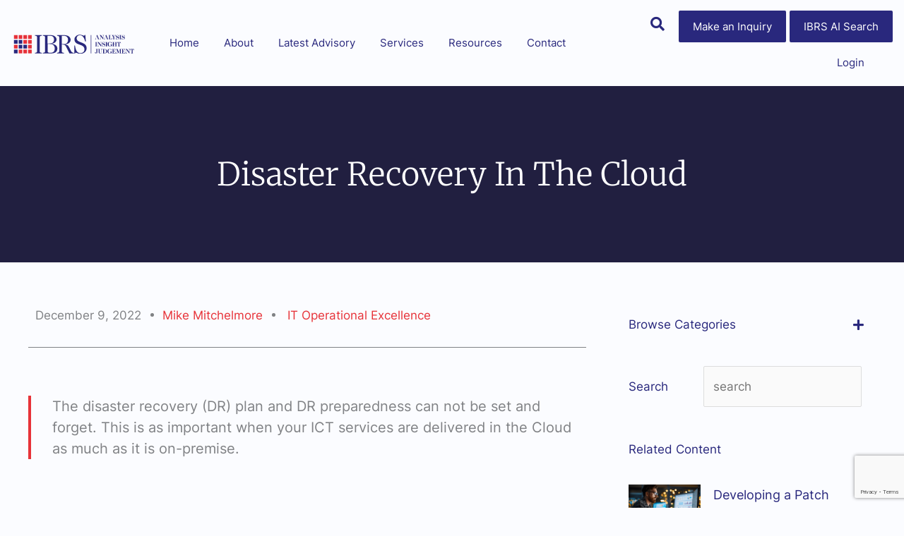

--- FILE ---
content_type: text/html; charset=utf-8
request_url: https://www.google.com/recaptcha/api2/anchor?ar=1&k=6LdiUXorAAAAACkGSlWTbW784VeZWnrTCEJ50d-B&co=aHR0cHM6Ly9pYnJzLmNvbS5hdTo0NDM.&hl=en&v=PoyoqOPhxBO7pBk68S4YbpHZ&size=invisible&anchor-ms=20000&execute-ms=30000&cb=tlfu6crsrc4
body_size: 48568
content:
<!DOCTYPE HTML><html dir="ltr" lang="en"><head><meta http-equiv="Content-Type" content="text/html; charset=UTF-8">
<meta http-equiv="X-UA-Compatible" content="IE=edge">
<title>reCAPTCHA</title>
<style type="text/css">
/* cyrillic-ext */
@font-face {
  font-family: 'Roboto';
  font-style: normal;
  font-weight: 400;
  font-stretch: 100%;
  src: url(//fonts.gstatic.com/s/roboto/v48/KFO7CnqEu92Fr1ME7kSn66aGLdTylUAMa3GUBHMdazTgWw.woff2) format('woff2');
  unicode-range: U+0460-052F, U+1C80-1C8A, U+20B4, U+2DE0-2DFF, U+A640-A69F, U+FE2E-FE2F;
}
/* cyrillic */
@font-face {
  font-family: 'Roboto';
  font-style: normal;
  font-weight: 400;
  font-stretch: 100%;
  src: url(//fonts.gstatic.com/s/roboto/v48/KFO7CnqEu92Fr1ME7kSn66aGLdTylUAMa3iUBHMdazTgWw.woff2) format('woff2');
  unicode-range: U+0301, U+0400-045F, U+0490-0491, U+04B0-04B1, U+2116;
}
/* greek-ext */
@font-face {
  font-family: 'Roboto';
  font-style: normal;
  font-weight: 400;
  font-stretch: 100%;
  src: url(//fonts.gstatic.com/s/roboto/v48/KFO7CnqEu92Fr1ME7kSn66aGLdTylUAMa3CUBHMdazTgWw.woff2) format('woff2');
  unicode-range: U+1F00-1FFF;
}
/* greek */
@font-face {
  font-family: 'Roboto';
  font-style: normal;
  font-weight: 400;
  font-stretch: 100%;
  src: url(//fonts.gstatic.com/s/roboto/v48/KFO7CnqEu92Fr1ME7kSn66aGLdTylUAMa3-UBHMdazTgWw.woff2) format('woff2');
  unicode-range: U+0370-0377, U+037A-037F, U+0384-038A, U+038C, U+038E-03A1, U+03A3-03FF;
}
/* math */
@font-face {
  font-family: 'Roboto';
  font-style: normal;
  font-weight: 400;
  font-stretch: 100%;
  src: url(//fonts.gstatic.com/s/roboto/v48/KFO7CnqEu92Fr1ME7kSn66aGLdTylUAMawCUBHMdazTgWw.woff2) format('woff2');
  unicode-range: U+0302-0303, U+0305, U+0307-0308, U+0310, U+0312, U+0315, U+031A, U+0326-0327, U+032C, U+032F-0330, U+0332-0333, U+0338, U+033A, U+0346, U+034D, U+0391-03A1, U+03A3-03A9, U+03B1-03C9, U+03D1, U+03D5-03D6, U+03F0-03F1, U+03F4-03F5, U+2016-2017, U+2034-2038, U+203C, U+2040, U+2043, U+2047, U+2050, U+2057, U+205F, U+2070-2071, U+2074-208E, U+2090-209C, U+20D0-20DC, U+20E1, U+20E5-20EF, U+2100-2112, U+2114-2115, U+2117-2121, U+2123-214F, U+2190, U+2192, U+2194-21AE, U+21B0-21E5, U+21F1-21F2, U+21F4-2211, U+2213-2214, U+2216-22FF, U+2308-230B, U+2310, U+2319, U+231C-2321, U+2336-237A, U+237C, U+2395, U+239B-23B7, U+23D0, U+23DC-23E1, U+2474-2475, U+25AF, U+25B3, U+25B7, U+25BD, U+25C1, U+25CA, U+25CC, U+25FB, U+266D-266F, U+27C0-27FF, U+2900-2AFF, U+2B0E-2B11, U+2B30-2B4C, U+2BFE, U+3030, U+FF5B, U+FF5D, U+1D400-1D7FF, U+1EE00-1EEFF;
}
/* symbols */
@font-face {
  font-family: 'Roboto';
  font-style: normal;
  font-weight: 400;
  font-stretch: 100%;
  src: url(//fonts.gstatic.com/s/roboto/v48/KFO7CnqEu92Fr1ME7kSn66aGLdTylUAMaxKUBHMdazTgWw.woff2) format('woff2');
  unicode-range: U+0001-000C, U+000E-001F, U+007F-009F, U+20DD-20E0, U+20E2-20E4, U+2150-218F, U+2190, U+2192, U+2194-2199, U+21AF, U+21E6-21F0, U+21F3, U+2218-2219, U+2299, U+22C4-22C6, U+2300-243F, U+2440-244A, U+2460-24FF, U+25A0-27BF, U+2800-28FF, U+2921-2922, U+2981, U+29BF, U+29EB, U+2B00-2BFF, U+4DC0-4DFF, U+FFF9-FFFB, U+10140-1018E, U+10190-1019C, U+101A0, U+101D0-101FD, U+102E0-102FB, U+10E60-10E7E, U+1D2C0-1D2D3, U+1D2E0-1D37F, U+1F000-1F0FF, U+1F100-1F1AD, U+1F1E6-1F1FF, U+1F30D-1F30F, U+1F315, U+1F31C, U+1F31E, U+1F320-1F32C, U+1F336, U+1F378, U+1F37D, U+1F382, U+1F393-1F39F, U+1F3A7-1F3A8, U+1F3AC-1F3AF, U+1F3C2, U+1F3C4-1F3C6, U+1F3CA-1F3CE, U+1F3D4-1F3E0, U+1F3ED, U+1F3F1-1F3F3, U+1F3F5-1F3F7, U+1F408, U+1F415, U+1F41F, U+1F426, U+1F43F, U+1F441-1F442, U+1F444, U+1F446-1F449, U+1F44C-1F44E, U+1F453, U+1F46A, U+1F47D, U+1F4A3, U+1F4B0, U+1F4B3, U+1F4B9, U+1F4BB, U+1F4BF, U+1F4C8-1F4CB, U+1F4D6, U+1F4DA, U+1F4DF, U+1F4E3-1F4E6, U+1F4EA-1F4ED, U+1F4F7, U+1F4F9-1F4FB, U+1F4FD-1F4FE, U+1F503, U+1F507-1F50B, U+1F50D, U+1F512-1F513, U+1F53E-1F54A, U+1F54F-1F5FA, U+1F610, U+1F650-1F67F, U+1F687, U+1F68D, U+1F691, U+1F694, U+1F698, U+1F6AD, U+1F6B2, U+1F6B9-1F6BA, U+1F6BC, U+1F6C6-1F6CF, U+1F6D3-1F6D7, U+1F6E0-1F6EA, U+1F6F0-1F6F3, U+1F6F7-1F6FC, U+1F700-1F7FF, U+1F800-1F80B, U+1F810-1F847, U+1F850-1F859, U+1F860-1F887, U+1F890-1F8AD, U+1F8B0-1F8BB, U+1F8C0-1F8C1, U+1F900-1F90B, U+1F93B, U+1F946, U+1F984, U+1F996, U+1F9E9, U+1FA00-1FA6F, U+1FA70-1FA7C, U+1FA80-1FA89, U+1FA8F-1FAC6, U+1FACE-1FADC, U+1FADF-1FAE9, U+1FAF0-1FAF8, U+1FB00-1FBFF;
}
/* vietnamese */
@font-face {
  font-family: 'Roboto';
  font-style: normal;
  font-weight: 400;
  font-stretch: 100%;
  src: url(//fonts.gstatic.com/s/roboto/v48/KFO7CnqEu92Fr1ME7kSn66aGLdTylUAMa3OUBHMdazTgWw.woff2) format('woff2');
  unicode-range: U+0102-0103, U+0110-0111, U+0128-0129, U+0168-0169, U+01A0-01A1, U+01AF-01B0, U+0300-0301, U+0303-0304, U+0308-0309, U+0323, U+0329, U+1EA0-1EF9, U+20AB;
}
/* latin-ext */
@font-face {
  font-family: 'Roboto';
  font-style: normal;
  font-weight: 400;
  font-stretch: 100%;
  src: url(//fonts.gstatic.com/s/roboto/v48/KFO7CnqEu92Fr1ME7kSn66aGLdTylUAMa3KUBHMdazTgWw.woff2) format('woff2');
  unicode-range: U+0100-02BA, U+02BD-02C5, U+02C7-02CC, U+02CE-02D7, U+02DD-02FF, U+0304, U+0308, U+0329, U+1D00-1DBF, U+1E00-1E9F, U+1EF2-1EFF, U+2020, U+20A0-20AB, U+20AD-20C0, U+2113, U+2C60-2C7F, U+A720-A7FF;
}
/* latin */
@font-face {
  font-family: 'Roboto';
  font-style: normal;
  font-weight: 400;
  font-stretch: 100%;
  src: url(//fonts.gstatic.com/s/roboto/v48/KFO7CnqEu92Fr1ME7kSn66aGLdTylUAMa3yUBHMdazQ.woff2) format('woff2');
  unicode-range: U+0000-00FF, U+0131, U+0152-0153, U+02BB-02BC, U+02C6, U+02DA, U+02DC, U+0304, U+0308, U+0329, U+2000-206F, U+20AC, U+2122, U+2191, U+2193, U+2212, U+2215, U+FEFF, U+FFFD;
}
/* cyrillic-ext */
@font-face {
  font-family: 'Roboto';
  font-style: normal;
  font-weight: 500;
  font-stretch: 100%;
  src: url(//fonts.gstatic.com/s/roboto/v48/KFO7CnqEu92Fr1ME7kSn66aGLdTylUAMa3GUBHMdazTgWw.woff2) format('woff2');
  unicode-range: U+0460-052F, U+1C80-1C8A, U+20B4, U+2DE0-2DFF, U+A640-A69F, U+FE2E-FE2F;
}
/* cyrillic */
@font-face {
  font-family: 'Roboto';
  font-style: normal;
  font-weight: 500;
  font-stretch: 100%;
  src: url(//fonts.gstatic.com/s/roboto/v48/KFO7CnqEu92Fr1ME7kSn66aGLdTylUAMa3iUBHMdazTgWw.woff2) format('woff2');
  unicode-range: U+0301, U+0400-045F, U+0490-0491, U+04B0-04B1, U+2116;
}
/* greek-ext */
@font-face {
  font-family: 'Roboto';
  font-style: normal;
  font-weight: 500;
  font-stretch: 100%;
  src: url(//fonts.gstatic.com/s/roboto/v48/KFO7CnqEu92Fr1ME7kSn66aGLdTylUAMa3CUBHMdazTgWw.woff2) format('woff2');
  unicode-range: U+1F00-1FFF;
}
/* greek */
@font-face {
  font-family: 'Roboto';
  font-style: normal;
  font-weight: 500;
  font-stretch: 100%;
  src: url(//fonts.gstatic.com/s/roboto/v48/KFO7CnqEu92Fr1ME7kSn66aGLdTylUAMa3-UBHMdazTgWw.woff2) format('woff2');
  unicode-range: U+0370-0377, U+037A-037F, U+0384-038A, U+038C, U+038E-03A1, U+03A3-03FF;
}
/* math */
@font-face {
  font-family: 'Roboto';
  font-style: normal;
  font-weight: 500;
  font-stretch: 100%;
  src: url(//fonts.gstatic.com/s/roboto/v48/KFO7CnqEu92Fr1ME7kSn66aGLdTylUAMawCUBHMdazTgWw.woff2) format('woff2');
  unicode-range: U+0302-0303, U+0305, U+0307-0308, U+0310, U+0312, U+0315, U+031A, U+0326-0327, U+032C, U+032F-0330, U+0332-0333, U+0338, U+033A, U+0346, U+034D, U+0391-03A1, U+03A3-03A9, U+03B1-03C9, U+03D1, U+03D5-03D6, U+03F0-03F1, U+03F4-03F5, U+2016-2017, U+2034-2038, U+203C, U+2040, U+2043, U+2047, U+2050, U+2057, U+205F, U+2070-2071, U+2074-208E, U+2090-209C, U+20D0-20DC, U+20E1, U+20E5-20EF, U+2100-2112, U+2114-2115, U+2117-2121, U+2123-214F, U+2190, U+2192, U+2194-21AE, U+21B0-21E5, U+21F1-21F2, U+21F4-2211, U+2213-2214, U+2216-22FF, U+2308-230B, U+2310, U+2319, U+231C-2321, U+2336-237A, U+237C, U+2395, U+239B-23B7, U+23D0, U+23DC-23E1, U+2474-2475, U+25AF, U+25B3, U+25B7, U+25BD, U+25C1, U+25CA, U+25CC, U+25FB, U+266D-266F, U+27C0-27FF, U+2900-2AFF, U+2B0E-2B11, U+2B30-2B4C, U+2BFE, U+3030, U+FF5B, U+FF5D, U+1D400-1D7FF, U+1EE00-1EEFF;
}
/* symbols */
@font-face {
  font-family: 'Roboto';
  font-style: normal;
  font-weight: 500;
  font-stretch: 100%;
  src: url(//fonts.gstatic.com/s/roboto/v48/KFO7CnqEu92Fr1ME7kSn66aGLdTylUAMaxKUBHMdazTgWw.woff2) format('woff2');
  unicode-range: U+0001-000C, U+000E-001F, U+007F-009F, U+20DD-20E0, U+20E2-20E4, U+2150-218F, U+2190, U+2192, U+2194-2199, U+21AF, U+21E6-21F0, U+21F3, U+2218-2219, U+2299, U+22C4-22C6, U+2300-243F, U+2440-244A, U+2460-24FF, U+25A0-27BF, U+2800-28FF, U+2921-2922, U+2981, U+29BF, U+29EB, U+2B00-2BFF, U+4DC0-4DFF, U+FFF9-FFFB, U+10140-1018E, U+10190-1019C, U+101A0, U+101D0-101FD, U+102E0-102FB, U+10E60-10E7E, U+1D2C0-1D2D3, U+1D2E0-1D37F, U+1F000-1F0FF, U+1F100-1F1AD, U+1F1E6-1F1FF, U+1F30D-1F30F, U+1F315, U+1F31C, U+1F31E, U+1F320-1F32C, U+1F336, U+1F378, U+1F37D, U+1F382, U+1F393-1F39F, U+1F3A7-1F3A8, U+1F3AC-1F3AF, U+1F3C2, U+1F3C4-1F3C6, U+1F3CA-1F3CE, U+1F3D4-1F3E0, U+1F3ED, U+1F3F1-1F3F3, U+1F3F5-1F3F7, U+1F408, U+1F415, U+1F41F, U+1F426, U+1F43F, U+1F441-1F442, U+1F444, U+1F446-1F449, U+1F44C-1F44E, U+1F453, U+1F46A, U+1F47D, U+1F4A3, U+1F4B0, U+1F4B3, U+1F4B9, U+1F4BB, U+1F4BF, U+1F4C8-1F4CB, U+1F4D6, U+1F4DA, U+1F4DF, U+1F4E3-1F4E6, U+1F4EA-1F4ED, U+1F4F7, U+1F4F9-1F4FB, U+1F4FD-1F4FE, U+1F503, U+1F507-1F50B, U+1F50D, U+1F512-1F513, U+1F53E-1F54A, U+1F54F-1F5FA, U+1F610, U+1F650-1F67F, U+1F687, U+1F68D, U+1F691, U+1F694, U+1F698, U+1F6AD, U+1F6B2, U+1F6B9-1F6BA, U+1F6BC, U+1F6C6-1F6CF, U+1F6D3-1F6D7, U+1F6E0-1F6EA, U+1F6F0-1F6F3, U+1F6F7-1F6FC, U+1F700-1F7FF, U+1F800-1F80B, U+1F810-1F847, U+1F850-1F859, U+1F860-1F887, U+1F890-1F8AD, U+1F8B0-1F8BB, U+1F8C0-1F8C1, U+1F900-1F90B, U+1F93B, U+1F946, U+1F984, U+1F996, U+1F9E9, U+1FA00-1FA6F, U+1FA70-1FA7C, U+1FA80-1FA89, U+1FA8F-1FAC6, U+1FACE-1FADC, U+1FADF-1FAE9, U+1FAF0-1FAF8, U+1FB00-1FBFF;
}
/* vietnamese */
@font-face {
  font-family: 'Roboto';
  font-style: normal;
  font-weight: 500;
  font-stretch: 100%;
  src: url(//fonts.gstatic.com/s/roboto/v48/KFO7CnqEu92Fr1ME7kSn66aGLdTylUAMa3OUBHMdazTgWw.woff2) format('woff2');
  unicode-range: U+0102-0103, U+0110-0111, U+0128-0129, U+0168-0169, U+01A0-01A1, U+01AF-01B0, U+0300-0301, U+0303-0304, U+0308-0309, U+0323, U+0329, U+1EA0-1EF9, U+20AB;
}
/* latin-ext */
@font-face {
  font-family: 'Roboto';
  font-style: normal;
  font-weight: 500;
  font-stretch: 100%;
  src: url(//fonts.gstatic.com/s/roboto/v48/KFO7CnqEu92Fr1ME7kSn66aGLdTylUAMa3KUBHMdazTgWw.woff2) format('woff2');
  unicode-range: U+0100-02BA, U+02BD-02C5, U+02C7-02CC, U+02CE-02D7, U+02DD-02FF, U+0304, U+0308, U+0329, U+1D00-1DBF, U+1E00-1E9F, U+1EF2-1EFF, U+2020, U+20A0-20AB, U+20AD-20C0, U+2113, U+2C60-2C7F, U+A720-A7FF;
}
/* latin */
@font-face {
  font-family: 'Roboto';
  font-style: normal;
  font-weight: 500;
  font-stretch: 100%;
  src: url(//fonts.gstatic.com/s/roboto/v48/KFO7CnqEu92Fr1ME7kSn66aGLdTylUAMa3yUBHMdazQ.woff2) format('woff2');
  unicode-range: U+0000-00FF, U+0131, U+0152-0153, U+02BB-02BC, U+02C6, U+02DA, U+02DC, U+0304, U+0308, U+0329, U+2000-206F, U+20AC, U+2122, U+2191, U+2193, U+2212, U+2215, U+FEFF, U+FFFD;
}
/* cyrillic-ext */
@font-face {
  font-family: 'Roboto';
  font-style: normal;
  font-weight: 900;
  font-stretch: 100%;
  src: url(//fonts.gstatic.com/s/roboto/v48/KFO7CnqEu92Fr1ME7kSn66aGLdTylUAMa3GUBHMdazTgWw.woff2) format('woff2');
  unicode-range: U+0460-052F, U+1C80-1C8A, U+20B4, U+2DE0-2DFF, U+A640-A69F, U+FE2E-FE2F;
}
/* cyrillic */
@font-face {
  font-family: 'Roboto';
  font-style: normal;
  font-weight: 900;
  font-stretch: 100%;
  src: url(//fonts.gstatic.com/s/roboto/v48/KFO7CnqEu92Fr1ME7kSn66aGLdTylUAMa3iUBHMdazTgWw.woff2) format('woff2');
  unicode-range: U+0301, U+0400-045F, U+0490-0491, U+04B0-04B1, U+2116;
}
/* greek-ext */
@font-face {
  font-family: 'Roboto';
  font-style: normal;
  font-weight: 900;
  font-stretch: 100%;
  src: url(//fonts.gstatic.com/s/roboto/v48/KFO7CnqEu92Fr1ME7kSn66aGLdTylUAMa3CUBHMdazTgWw.woff2) format('woff2');
  unicode-range: U+1F00-1FFF;
}
/* greek */
@font-face {
  font-family: 'Roboto';
  font-style: normal;
  font-weight: 900;
  font-stretch: 100%;
  src: url(//fonts.gstatic.com/s/roboto/v48/KFO7CnqEu92Fr1ME7kSn66aGLdTylUAMa3-UBHMdazTgWw.woff2) format('woff2');
  unicode-range: U+0370-0377, U+037A-037F, U+0384-038A, U+038C, U+038E-03A1, U+03A3-03FF;
}
/* math */
@font-face {
  font-family: 'Roboto';
  font-style: normal;
  font-weight: 900;
  font-stretch: 100%;
  src: url(//fonts.gstatic.com/s/roboto/v48/KFO7CnqEu92Fr1ME7kSn66aGLdTylUAMawCUBHMdazTgWw.woff2) format('woff2');
  unicode-range: U+0302-0303, U+0305, U+0307-0308, U+0310, U+0312, U+0315, U+031A, U+0326-0327, U+032C, U+032F-0330, U+0332-0333, U+0338, U+033A, U+0346, U+034D, U+0391-03A1, U+03A3-03A9, U+03B1-03C9, U+03D1, U+03D5-03D6, U+03F0-03F1, U+03F4-03F5, U+2016-2017, U+2034-2038, U+203C, U+2040, U+2043, U+2047, U+2050, U+2057, U+205F, U+2070-2071, U+2074-208E, U+2090-209C, U+20D0-20DC, U+20E1, U+20E5-20EF, U+2100-2112, U+2114-2115, U+2117-2121, U+2123-214F, U+2190, U+2192, U+2194-21AE, U+21B0-21E5, U+21F1-21F2, U+21F4-2211, U+2213-2214, U+2216-22FF, U+2308-230B, U+2310, U+2319, U+231C-2321, U+2336-237A, U+237C, U+2395, U+239B-23B7, U+23D0, U+23DC-23E1, U+2474-2475, U+25AF, U+25B3, U+25B7, U+25BD, U+25C1, U+25CA, U+25CC, U+25FB, U+266D-266F, U+27C0-27FF, U+2900-2AFF, U+2B0E-2B11, U+2B30-2B4C, U+2BFE, U+3030, U+FF5B, U+FF5D, U+1D400-1D7FF, U+1EE00-1EEFF;
}
/* symbols */
@font-face {
  font-family: 'Roboto';
  font-style: normal;
  font-weight: 900;
  font-stretch: 100%;
  src: url(//fonts.gstatic.com/s/roboto/v48/KFO7CnqEu92Fr1ME7kSn66aGLdTylUAMaxKUBHMdazTgWw.woff2) format('woff2');
  unicode-range: U+0001-000C, U+000E-001F, U+007F-009F, U+20DD-20E0, U+20E2-20E4, U+2150-218F, U+2190, U+2192, U+2194-2199, U+21AF, U+21E6-21F0, U+21F3, U+2218-2219, U+2299, U+22C4-22C6, U+2300-243F, U+2440-244A, U+2460-24FF, U+25A0-27BF, U+2800-28FF, U+2921-2922, U+2981, U+29BF, U+29EB, U+2B00-2BFF, U+4DC0-4DFF, U+FFF9-FFFB, U+10140-1018E, U+10190-1019C, U+101A0, U+101D0-101FD, U+102E0-102FB, U+10E60-10E7E, U+1D2C0-1D2D3, U+1D2E0-1D37F, U+1F000-1F0FF, U+1F100-1F1AD, U+1F1E6-1F1FF, U+1F30D-1F30F, U+1F315, U+1F31C, U+1F31E, U+1F320-1F32C, U+1F336, U+1F378, U+1F37D, U+1F382, U+1F393-1F39F, U+1F3A7-1F3A8, U+1F3AC-1F3AF, U+1F3C2, U+1F3C4-1F3C6, U+1F3CA-1F3CE, U+1F3D4-1F3E0, U+1F3ED, U+1F3F1-1F3F3, U+1F3F5-1F3F7, U+1F408, U+1F415, U+1F41F, U+1F426, U+1F43F, U+1F441-1F442, U+1F444, U+1F446-1F449, U+1F44C-1F44E, U+1F453, U+1F46A, U+1F47D, U+1F4A3, U+1F4B0, U+1F4B3, U+1F4B9, U+1F4BB, U+1F4BF, U+1F4C8-1F4CB, U+1F4D6, U+1F4DA, U+1F4DF, U+1F4E3-1F4E6, U+1F4EA-1F4ED, U+1F4F7, U+1F4F9-1F4FB, U+1F4FD-1F4FE, U+1F503, U+1F507-1F50B, U+1F50D, U+1F512-1F513, U+1F53E-1F54A, U+1F54F-1F5FA, U+1F610, U+1F650-1F67F, U+1F687, U+1F68D, U+1F691, U+1F694, U+1F698, U+1F6AD, U+1F6B2, U+1F6B9-1F6BA, U+1F6BC, U+1F6C6-1F6CF, U+1F6D3-1F6D7, U+1F6E0-1F6EA, U+1F6F0-1F6F3, U+1F6F7-1F6FC, U+1F700-1F7FF, U+1F800-1F80B, U+1F810-1F847, U+1F850-1F859, U+1F860-1F887, U+1F890-1F8AD, U+1F8B0-1F8BB, U+1F8C0-1F8C1, U+1F900-1F90B, U+1F93B, U+1F946, U+1F984, U+1F996, U+1F9E9, U+1FA00-1FA6F, U+1FA70-1FA7C, U+1FA80-1FA89, U+1FA8F-1FAC6, U+1FACE-1FADC, U+1FADF-1FAE9, U+1FAF0-1FAF8, U+1FB00-1FBFF;
}
/* vietnamese */
@font-face {
  font-family: 'Roboto';
  font-style: normal;
  font-weight: 900;
  font-stretch: 100%;
  src: url(//fonts.gstatic.com/s/roboto/v48/KFO7CnqEu92Fr1ME7kSn66aGLdTylUAMa3OUBHMdazTgWw.woff2) format('woff2');
  unicode-range: U+0102-0103, U+0110-0111, U+0128-0129, U+0168-0169, U+01A0-01A1, U+01AF-01B0, U+0300-0301, U+0303-0304, U+0308-0309, U+0323, U+0329, U+1EA0-1EF9, U+20AB;
}
/* latin-ext */
@font-face {
  font-family: 'Roboto';
  font-style: normal;
  font-weight: 900;
  font-stretch: 100%;
  src: url(//fonts.gstatic.com/s/roboto/v48/KFO7CnqEu92Fr1ME7kSn66aGLdTylUAMa3KUBHMdazTgWw.woff2) format('woff2');
  unicode-range: U+0100-02BA, U+02BD-02C5, U+02C7-02CC, U+02CE-02D7, U+02DD-02FF, U+0304, U+0308, U+0329, U+1D00-1DBF, U+1E00-1E9F, U+1EF2-1EFF, U+2020, U+20A0-20AB, U+20AD-20C0, U+2113, U+2C60-2C7F, U+A720-A7FF;
}
/* latin */
@font-face {
  font-family: 'Roboto';
  font-style: normal;
  font-weight: 900;
  font-stretch: 100%;
  src: url(//fonts.gstatic.com/s/roboto/v48/KFO7CnqEu92Fr1ME7kSn66aGLdTylUAMa3yUBHMdazQ.woff2) format('woff2');
  unicode-range: U+0000-00FF, U+0131, U+0152-0153, U+02BB-02BC, U+02C6, U+02DA, U+02DC, U+0304, U+0308, U+0329, U+2000-206F, U+20AC, U+2122, U+2191, U+2193, U+2212, U+2215, U+FEFF, U+FFFD;
}

</style>
<link rel="stylesheet" type="text/css" href="https://www.gstatic.com/recaptcha/releases/PoyoqOPhxBO7pBk68S4YbpHZ/styles__ltr.css">
<script nonce="FwNo67PkTNTwh3EnmbUVLQ" type="text/javascript">window['__recaptcha_api'] = 'https://www.google.com/recaptcha/api2/';</script>
<script type="text/javascript" src="https://www.gstatic.com/recaptcha/releases/PoyoqOPhxBO7pBk68S4YbpHZ/recaptcha__en.js" nonce="FwNo67PkTNTwh3EnmbUVLQ">
      
    </script></head>
<body><div id="rc-anchor-alert" class="rc-anchor-alert"></div>
<input type="hidden" id="recaptcha-token" value="[base64]">
<script type="text/javascript" nonce="FwNo67PkTNTwh3EnmbUVLQ">
      recaptcha.anchor.Main.init("[\x22ainput\x22,[\x22bgdata\x22,\x22\x22,\[base64]/[base64]/[base64]/[base64]/[base64]/UltsKytdPUU6KEU8MjA0OD9SW2wrK109RT4+NnwxOTI6KChFJjY0NTEyKT09NTUyOTYmJk0rMTxjLmxlbmd0aCYmKGMuY2hhckNvZGVBdChNKzEpJjY0NTEyKT09NTYzMjA/[base64]/[base64]/[base64]/[base64]/[base64]/[base64]/[base64]\x22,\[base64]\x22,\x22f0I4woRMflZ3w5/DrMO/w6LCvg0xwol5ZiMWwr1Cw5/CiBtAwptHAcKjwp3CtMO9w5onw7lrFMObwqbDgMKxJcOxwrjDrWHDigHCgcOawp/DowcsPy1Cwp/DninDlcKUAyvCvjhDw4DDvxjCrBY8w5RZwrzDtsOgwpZLwozCsAHDt8OBwr0yKiMvwrkkKMKPw7zCu2XDnkXCpx7CrsOuw4JrwpfDkMKIwpvCrTFTXsORwo3Dt8KrwowUDlbDsMOhwow9QcKsw5nCrMO9w6nDlcK4w67DjTTDr8KVwoJew7p/w5ISN8OJXcKzwqVeIcKUw4jCk8Ojw5oVUxMSQB7Du3XCkFXDgmrCuksEacKKcMOeNsKOfSNZw78MKB/[base64]/[base64]/CosKww71RwrJHw73Dvyk/w7MhwoDDgyFuZsOjQsOfw6PDncOncgI3wpDDvAZDWgNfMxLDm8KrWMKUcjA+acO5QsKPwqbDm8OFw4bDkMKbeGXCpsOwQcOhw5jDjsO+dXrDj1giw5nDiMKXSSfCpcO0worDuUnCh8OuUsOmTcO4VsKaw5/Cj8OuHsOUwoREw7pYK8OXw7RdwrkpW0hmwp9/w5XDmsOswo1rwozCk8OPwrtRw6DDjWXDgsO2woLDs2gtSsKQw7bDtk5Yw4xMXMOpw7c0LMKwAxddw6oWQ8ONDhgNw7oJw6hPwr1BYxl1DBbDhcO5QgzCtRMyw6nDt8K5w7HDu0jDsnnCicKGw5M6w43DpFF0DMOSw5s+w5bCsTjDjhTDqMO8w7TCiTfChMO5wpPDmX/[base64]/w7jCgx3DtsKTFgjDn3/CozfDoBN6DMKfw4XCmQzClFEiazDDnSExw6zDj8OqfnMjwpJcw4EAwo7Dl8Ohw4EZwpAHwoXDs8KPPcOZTsK9EcKcwpjCsMKiw6Z4VcOadVhfw7/DtsKedVNUFnpKPXxHw6TCvGoYKDMyH0nDtwjDvjXDpGkbwqTDiSQOw6PDnnrCpMOAwr4XQTkLKsO3DG/DgcKewrAvalHCrFw/w4LDk8KzC8OeJ27DoDkkw48uw5kLBMObCcOsw67CqcONwrVSOA1ndlTCnTTDiR3Dh8Ocw4U5TMKpwq3DsHdlJirDvnzDrcKww5PDkx47w63Cs8O0MMOEHhl3w6rClDg4wqdaeMO2wrLCmFvCn8K8wrZtOcOew6/CtgrDnRzDgcKYCwR4woIUA19wcMKowpsSMQvCssO1wqwWw6DDgsO1HzEYwrBKw57CpMKVcQ0FS8KIJmp3wqgKwrvDlV0/PcKBw6ANEEpRGn8YMlkww5I8YcOZCMO0QSnCh8OXaULDtFLCpcKSdsOQKl06ZcOmw5JJY8OJRCbDu8ObGsKhw6JMwrERBmXCtMO+SMKgaXzCuMKgw5kKw68Lw6vCpsOiw7A8aWgwZMKPw4UZE8Ofwo4Zwoh/wpZWL8KIA2HDiMO0fcKdVsOSawHDo8OnwovCicOaag5Ow7rDlAYpHivDgVbDvgQLw6rDsQfCjRAiU0PCiltOwoHDmsOQw7/Dgykkw7rDtsOTwo/CliBMM8KXwoQWwoJWKsKcfDzCicKoJMK1BAHCosKTwqNQwqxaIsKJw7DChBwswpfDqMOLKnrCthQhw4EWw6XDpMKHw5M1worCsgAKw5wjw7oSbXnCtcOiEcKxYMOxLsK1J8K4PVNTaQJFXnvCosOkw5PCs3wJwohjwo7DmsOGTsOiwpDCrTJCwox+cVXDvw/[base64]/DvMKdCsKDacKCwqpQwqLCmA42wpEVSgTDmjAIw605PU/[base64]/ChyYowoMQbXTDmcO7XsOgw4PCsVASw6/Ck8KaXDbDo38Nw6cMDMK2Y8O2ZwhlGMK8w77Dl8OyMl98bUBiwoHClAzDqFrDn8OKNj03EsORPcO+w4EYNMOEw4LCkwzDtCnCkjzCqXFCw59Ac0YiwrnCkcKbUjDDmcOCw7nCuWBTwpZ4w4fDnSzCsMKODcK/w7bDncKcw77Cp3vDh8K1wqxvA2DDqMKAwpjDtg9Sw5EXHh3DhQRdasONw5fDr11ew4ZYDHnDgsKJT0hVa0Imw53DpMOhXVnDmi57w6wBw7rCi8KeUMKPL8K6wrtsw7JAG8KSwpjCkMKcbSLCj1nDqzglwrjCnmNMPcKeFX9YMxFXwqPCsMO2FHJ/[base64]/UFTDtn/Cp8KhwrvCo8KzekMWwrTCrMKCwoEcw64uw7zDhxbCosO9w41mw5FDw45XwoA0GMKeDkbDmsOEwqrDtMOoFcKHwq/[base64]/CgEPDicK/Ly3DtR/DvcKewoBLRVREGQTCm8OdOMK/J8KaScOBw4Y3wqrDtcOiBsONwphKPMKOB2zDoj1Bw6bClcOsw59Jw7bCl8KowqUrf8KGI8K6F8K4dcOtBjHDhidHw7pdwqfDtDlyw6zCiMO6woLCqTNSS8OGwoFAVHYnw4ttw4JWJsKeUcKjw7/Diy03a8K1DWvCqBsSw61uYUrCusKsw6gmwqfCvMKnHnsNwqR6UxpTwptbJcOcwr9Oc8KEw5DCkB5xw4TDsMOTw48TQRBLAcOPdw9FwpB+aMOQw5fCvsOVw4UUwrLDtFtuwohwwq17YxgoDcO0TG/Doi/CkMOrw5oXw4NHw5FCWlZLAsO/AkfCq8KpRcOcC2lvSxHDqltHw6DDv1lVW8KAw5Z+w6MRw7kww5BPPVY6CMONSsOkw59Dwqpmw5fCtcK9C8OOwoZBNUhUS8KPwoFyBgpkNB8hwpnDusOQFMKSFsOEEgLCmiLCp8OwMsKLOVguw57DnsOLbcO4wrQyH8KdDirClMOYw4LCrU3CpDAfw4/CtMOXw60KXFUsHcOIIT/CvjTCtnkZwrfDo8Oow7rDvSvCvQAEJj1rVcKXwrkFMsOew799wrZQO8KvwrHDjMOvw7gew6PCvR5jJhHCpcOmw7FFT8KPwqfCh8KBw7zDhUkbwoo/XRYlXnI1w4FzwqRiw5dbGsKkEMO6wr7DvEdaB8O4w4bDlcKnCVFOw6HCtlHDrlDCqRHCv8KyIykeIsOMZMKww41rw6bDmm3CrMO/wqnCt8OJw65TXzViLMOCfgjDjsOWdHl6w6Mfwr7CtsOCw7/ChMKEwr3CsQwmw6fDp8O5w49+wr/DpFtwwqXDhcO2w4VCwqhLPMKhHMOPw4rDuUF9cDF5wpbDlMKgwpfCrUrCoFbDphnCuXTCmFLDq2EFwqYhcxPCicOfw67CpMKuw4ZiMhXCucKCw5/Cv20VJcKAw63ClzpSwp9XBEwAwqsIA0TDoFM9wqkMAXRbwqPCmUYRwq1aV8KTaAbCp1/CrsORw6HDusKqWcKewrE2wpzCl8K1wrcldsOUwoHDm8KfB8KyJgbDvsOCXFzDgU08FMKJwpjDhsOJb8Kee8KvwoPCg0bCvCLDqALCvBPCksOEdhYIw4tww4XCvsKnHV3Dj1PCvi8mw4bCnsKwOsOEwq40w4Vjw5LCpsOcS8OLOUPCisKpw4PDmRvClH/[base64]/wrENJcOkJRHDvcKNQMOWw7PDgsKGeV0UJsKkwrLDuEFZwqXCrUvCq8OcMsOGFCfDiDXDsCbCssOMEGTDpCwMwpZzLW94CcOYw61HKcKEw7/DozHCpVbCrsKyw7bDuWh7w43Cu1pbAcOfwrXCtCzCuyB9w6zDgENpwo/[base64]/wq3Dl3XChsORPsOGw5LCvxjCkwB7e8OBCCF3G8Osw7lUw7oQw5HCgMO4HnUlw5LCrnTDg8K1TypZw4LCsCPChsOWwr3DqgPCthkiUmrDiixuLcKxwqDDkC7DqsOmBy3CtRNte0tcC8KBQWPCssOWwp5ww5kXw6dTWsK7wrrDtMKwwrfDh0HCmmsaIMKeBMKWTnTCocO/[base64]/XULDk2nChQB+w4bDosOnUFnClQMAQkTDky8sw60XFsOnAyHDiBHDp8OOaE8fKHfCpSwlw5YjWlwLwplEwoA/bUzDusO5wp/DinAYVMORCcKgSMOzCm0RE8KeHMKlwpYZw6vCpxNVHjrDrCZhA8OTJ1N1fD0AEzYcO0/[base64]/woDDrljChB85wo1Ww6kuNcO2w4DDgVsnwpDDhz7CncKDC8OYw4s6GsKVCy1vJMOww75EwpPDvRLCicOTw7PCksKqwqYlwprClnjCtMOnLMKNw4jDkMOzw57CkzDDvl1fLmrCsy05w64vw7/CuSvCjsKxw43CvCAAMcKjw4fDi8K2JcO6wqYBworDg8ONw6vClcO3wpPDtsOdODV4TDAfwqxfJMOmc8KIWygBbjdywoHCh8OYwqMgwrbCqWtQwpAyw77CrjbCqQxswpbCnQ7Cn8K7QS9cTgHCvMKzLMOIwqo/KsKBwq7CvBTDicKnHMKfBT7Dizo1wrXCuC3CuSA2S8Kuw77DmxHClMOKfMKKano0ZcOIw590WTDCrzTCt2pCZ8OiMcOqw4rDkxzCrcKcch/[base64]/DtmFxOS9XGMOLYwoqw6hNNcO5w5VMwqZMWjc9w5gCw67DlMOdL8O1w6nCpQ3Dqn0kSHXCtcKpNhsDw5PCrxPCkcKJwpYtFD/CgsOUDnrCmcOXM1gHS8KTX8O9wrdIaxbDhMOTw6jDnQLDvsO7fMKkMcK+WMOUJzNnKsKQwrPDvXsCwoIaJlrDs1DDlw/CucKwKScFw53Dp8OpwpzChsOawpcWwrMZw4cswr5NwosawqHDscKsw7YgwrJ4aC/Cs8KFwqZcwoNGw6FIE8OFOcKRw6zCnMOkw5cYAQrCscOKw6zCj0HDucK/wrzClMOXwpEOecOubcO3ZcKmUMOwwqo7d8KPUEF9w4nCmzYyw58Zw6PDvjTDt8OgRMO6Fj/[base64]/DmDp5w7ljTB7DhsOcLklvw6jDsMKIRnt/dDLCqMO2w7wEwrbDvMK9GWgrwptEScKwd8K7WSTDpioSwqhDw7fDusKdZMOrfyI5wqvCgGRWw7/[base64]/DkQfCqWhnwr89FzrDicOEPU1bWj7DnsOIwoV6IsKIw43Cn8OKw4zDkTg0YnjCjsKMw6fDhxoHwrbDoMO3wrYCwonDk8K5wrDCjMKYazhtwrfConDCpWMewr7DmsKqwqJvPcKpw4JSIcKwwogBPsOZwo/CpcKxKcOXGMKswpfCjEXDu8K/w6oCT8OqGcKHV8Opw67CkMOzEsOjbBfCvwssw6dUw7PDpcO7IMK8H8OhHcOfEW0eBQzCtRPCgsKbHjgew6gww4HDrmBgEybChh56VsKbKcOnw7XDmsOTwp/CiATCiDDDugFqw6HChi7CqsOuwq3DpB3Dv8Ogw4QFw4p1w4YTwrU7ODjDtjPDp3ohw7HChiMYI8O/wrp6wro3EcKZw4zCqMOQcMKjwp3CpSPDkGrDgRvDmMOtcR56wqZoXyYDwrvCoFg0MD7Ct8KuOcKyPWnDnMOUWsOzTcKLUlrDsiDClMO9Y3cVYMONMcKjwpzDmVrDl0E1wo/DjMOfXcO/w5jCgVfDj8OSw6bDr8K+esOTwrDDozAXw7JKD8Oww4fDi1NzZTfDpEFOw63CqsO3ZcKvw7TDscKeCsKUw4pyXsOJQsK5M8KbLnMywrk+wrZuwqZ5wrXDuFpnwphOHmDCpV4Tw5DDgsOWOR8bbVFXWBrDqMOQwrTDoBIvw7IiOwd9WFRiwrdzc0d1J300V2LCpA5rw4/DhRbCpMKNw7/Cql91AE5lwqzDuEbDvMO9wrJCw7hmw7jDn8KTw4AmWBvCgcKAwow/wql6wqTCvcKBw4PDhW9SfjBpwq9cG3YmZyLDuMO0wpNbUi1iYUovwo/[base64]/wr9FbMKiwpIabRptwp1Vw7gJT8OtehnDhWoQT8OIBlEzQcKIwo04w5PDqsOnUwnDuwzDgBzCucO8PgXCg8O2w7rDmHvCpsOLwrPDqAt6w6nCqsObJTJMwr08w6UuHzvDolgREcOqwrsmwr/DnRRNwqtqZMOVTsKnw6XClMKHwpPCpysfwq1WwoDCssOfwrTDiErDkMOOLcKtwozCgSJxLkNtDC3CocKTwqtTw4ZiwoMzHMKDAsKYw5XDgwfDhVsEw7pOSHnDq8KVw7YfWF8qO8KTwrBLccOjbxJlw7o0w55nBSTCrMO3w63Cj8O9D1tSw5HDtcKgwq/CvATDuGvCvHrCs8O2wpUEw7k0w7PDt0zCjitewrYndXPDmcKXIibDksKAHj/Cv8OtfsKEDjjDkMK0w7nCqUk/c8O7w4zCuQI3w4FCwqnDjQ4jw4c/[base64]/[base64]/UHd4HS4MfyvDsirDh1vDvMKow713w4fDs8OSX20uYCRcwpEtIsOnwqbDk8O0wr5HZsKJw7VzVcOEwp8zc8O9OkrDnsKodhzCicO1NmMFF8Ofw6FTdwY2An3CiMOKT3QVaBLCvU06w7fCrxRzwo/CrgTDjQhHw4LCqMOrc0bCgcOuecOZw4xYV8K9wopew4tpwqXCqsOhwpEmWgLDv8OAKndGwpHCoFQ3MMKJQFjDmlchPxDDkMKGNmrCrcOywp1iwqfDu8OfMsOnd37DrcKKLy8uY1JCRMOkNiASw7RnWMOzw6LCoX5aA1TCqT/CjBwnVcKKwpsPJlYzNwbCjMK3w60WdMKseMOZVBpLwpZrwrLCmzbCo8Kbw5rDgcKxw7DDrQ01wqXCnHYywo7Dj8KoXcKLw57CncKTfU7DtsK+T8KqdMKuw5Fxe8OdaV3Dj8KVCznCnMKmwpzChcOec8K/wo7DuUXCtcOEUsK9wpAFOAnDi8OlDcOlwpFbwoM/w5dqCsKbSTJ9wrJlwrYAS8K7wp3DrXgIVMOIaBBawqHDg8OMwrQfw4Ydwr8DwrjDjcO8bcKlE8KgwqZUwpbDkVrCjcKEOF5fdsO8C8OnWH5+dVnCicOiesKEw70JF8KHwr8kwrldwqErR8K7wqDCnMOdw7UQMcKSWMOaVzjDu8K/wqXDoMKSwpzCiFJDW8KNwp7CpS4uw4zDkcKXFcORw6XCmcOtR35Uw53CohINwrrCoMKgens8AMO9VBDDj8OBwpvDsAZdPsKyJXzDn8KfVQIObMOTS0xPw4PCiWQ3w5hBNl3Dr8Ksw6zDk8Oow7/Dn8ONWsONw5PClMKLTcKVw5HDm8KfwrfDhQURN8OqwqXDk8Ouwp4FPzsBbsO/w6TDqixvwrd4w77Dt2l2wqPDnUHCpcKlw7rCjsOawpzCjcKYXMONP8KxAMOgw6JvwphRw7Nqw5/CvMOxw6x/UMKGTTTCvQnCtDnDrsKFw53CiV/[base64]/DrkYHwoUVQMKBPsO1U8KuwrvCvsKiEDHCpUUZwpwKwrg0wqkew6F/E8OZwpPCqjstHMODMX3Dv8KkdnvDu2NbfgrDnnTDlWDDnsOBwoZFw7FtbTrDmgVLw7jCpsKXwrw2XMKTPiDDsCbDkMOPw4odcsOEw6VwWsO3wqvCvMK0w5DDrcKzwoYNw4EoWMKMwqUPwqLCiGZHGcKKw5jCmzsmwobChMOaOChEw6Enw6/ClMKEwq48B8KFwo8awprDj8ORN8KfF8Kuw6EQDivCnMOTw5Z6DRbDh2fCgRwVw5jChhY8wqnCv8OxNMKvIhYzwqDCsMKOD0nDncKgASHDr1HDsT7DjhwtQMO/GcKeFcOLw4I4w4QRw6HCm8OLw7HCvivCusOgwrkTw4/DhWHDgF5tCAgFBgPDgsKLwpIDWsOnwqhPwoYxwq49KcK3w4PClMOFfhJOfsOXw5Bgwo/ClgBbbcK2WFvDhcOiAMKsZ8KEw4dOw5N/dMOwFcKCPsO6w6nDs8Kpw4bCoMOrfTbClsOewqoMw4rDg3UCwqBow67Dq0IZwp/CgDlbworCosOOLCw9RcK2wrNObA3Ct1bDnMK0wrgawovCkHXDh8K9w7kPUikHw4AFw4zDgcKdWMKgw47DiMKSw7Rqw7rCnsKHw6pPJsKLwoInw7XDkzs1GyUYw7HDlCUXw5bDicOkNsOnwr8ZEsKLK8OwwosIwrzDosORwr/DixjDuzTDrC/[base64]/CncKIXMOZC2wANF5Iwo3DjcOxw6xawpdOw4sXw5tsIgNENHopwovCiVMeDsOHwqjCgcKoW33CtMKkcU93wodDMcKKwpjCkMOCwr9nK15MwohJRMOuFTbDjMKFwpY0w5HDicKyHsK0D8K8ZsOcGcKWw6/Ds8OiwoDDtC3Cp8O5TMOKwrorE3/DoSXCvsO9w6TChsKiw5zCiW7CksOwwrh1FsK8fsKmWVM5w4hxw4UzWX4LKMObATnDuWzCv8O5U1PCtjDDm0EhIsOww6vCo8O7w411w446w7hJd8OFfsKZT8KgwqEMXMK9woANH1fCmsKxSMKbwrfCu8OgE8KCZgXChkIOw6pQVBnCrnE/OMKgwpjDoG3DvhpQFsOHc0jCkhrCmMOJTcOcwobDh3UFKMO2NMKFwroRwr/DkGjDo18bwr3DvcKOdsK8QcOcw4Y8wplTWcOZBQszw5A/UT/DiMKrwqJgOMOxw5TDvxxdBMOHwpjDksO8w7DDr3wdZsKRJsKgwoUsImg/[base64]/[base64]/CncK8w5dNKH7CjjTDmkxPJMOdw5PDuy5hw7bDmsOsMmVqw7XCssOwFlXCnF9Ww4dSTMORQcK/wpzChQHDm8Kfw7nCrsKRwoYve8OewovCh1McwprDj8OFXjjCgS4ZNQ7Cqw/DmMOsw7Y7LwHDhEzCpsOEwrw5woHDk3DDpz4AwonChjvChMKINUciFE3CtzzCncOWwqLCq8O3R2vCrXvDqsOoS8O8w6XCjRlqw6EZJcKFTTEvesKkw4Z9wqfDl2kBNMKxAkxOw7TDsMKkwqbDg8KPwpfCh8KQw504C8K7wox9wp/Cr8KHA0cBw7XDrMKmwo/[base64]/[base64]/CiAnDgsKEwpRmwrjDmsKmw5Vmw6wRw43DsC7DhMOPL0pICMK0EiUjNsOswpzCjMO6w5vCqcKOw6PCu8O8SE7Dt8KYwqvDt8OTYlUhw4AlLRRTZsOYGMOBGsKfwqMMwqZjRCwmw7nDq2lSwpJww6PCtyg/wpXCmMOlwp7Cpj9iQSN8QSfCm8OQUhsTwp9nQMOJw4dkZ8OINcOEwrDDuyXDmsO2w6nCrCRdwoPDvBvCvsKgecOsw7HChA17w6NFG8OKw6VwHg/CjUxHYcOiwpLDt8O1w57ChzMwwoQsIg3DiQLCri7DvsOhZw8Rw5rCj8OJw4/DmMOGwozDkMOOXDfDvcK3woLDrVYPw6bCgEHDqcKxc8OCw7jDkcKzdWzCrHPChcKQU8Kvwq7CgTljw5LCrsKjw4ZMAMKLLErCt8K4ZwN2w4TCnAdGRsOTwpBYZcOrw7N7wpcbw64twqtjXsK4w77DhsK/wpXDmcOhBFjDtGrDsU7ChjNtwoLCvCUGVsKJw5ZsZsK0QXsnAWFLCsO/wo7CmsK5w6LCvsKXWcObUU1hP8OCRF4RwrPDrsO1w4PDlMObw7IJwrRvKcObwqDDjDjClXwSw7EJw491wr/DpEMMNhNywq1bw7HDtsOAaEktW8Oew4ccND5cw6tZw74WBXViwpjCqQrDsRUWVcKEMEjCkcOfMBRSGF3DtcO6wq7CjAYkdcOnwqHCujxTKVjDpBDDgEglwo1hK8Kfw4/[base64]/w7/CmcOqw4rDqihGXcK4VxIpKmbDjXQewrfDkHnCjU7Cq8OQwqtQw4cqY8KQe8KZccKywq86YBzCj8K0w5J0RsO/ei/[base64]/CsUkowoF/DAgXGsKRw4PDpn/[base64]/[base64]/CksOWO0o6wrRmwpV/wprDvV4mY0xtMcOew4d4Tj/[base64]/CrMKkS8OxCcOawoVKb8OBAhg/ZcOsw7zDmsK9wq99w4IbaljCgAzCvMKkw6nDq8OnDR94fmohEEXDn0HDljDDkipnwovCjznCpynCmcKew54cwoIiB2FfJsKOw7PDkzc4wozCvSVtwpjCp1AXw7BVw4dpw4ZdwrrCmsKbfcOiw4gDT0hNw7XDnkTCgcK5YnRhwrPDpyQXH8OcFwE9Rw9fD8OEwp/DscKGZsKAw4XDvh3Dmy7CiwQIw5PCnwzDgjXDp8O9OnJ/wrbCoTzDqD7CusKOECoRWsKzw7JLDzTDkcKww7rCrsK4VMKywrQaYys+aDDCiAbCnsKgM8Kgbn/CumkKasK9wqI0w7AiwojDo8OxwrXCncOBXsKBb0rDscKfw5PDuFJvwq5rFcKTw5MMbsORIQ3DhFjCjXUPAcKzKmTCv8KYw6nCuinDsX7CvMKxbkd8wrnCtgnChFjClx53DcKKR8KpHkDDuMKNw7bDpcK4dFLClXQ4J8OvDcOXwqQnw6rCg8OwGcKRw47CswfCkg/Cjm8lXMKKCy4Ow7PCsB5ubcOWwqDChVDDmA42wolawo09B0/Ci1LDiUvDpE3Dt2TDiTPCiMOawpFXw4pZw4XCgE0UwqJVwpXCi2LDocKzw6bDh8OlRsKrw754EDItwpbCr8OrwoI/w7TCi8OMGXXDnFPDnmrCncOTUcOvw7B6w55qwrZdw7klw7RIw6PDocKwQsK+wrHCmcK4RcKadMKjdcK2DsOiwp/ClVxJw5A0wq59wqTDtifDsR/DgiHDrlLDtS/CqTUAQWIOwr/CohXDhsKuDi8sHwLDs8KgbyLDpRvDmR7CocK2w5XDtcKJc3vDoTkfwoATw5NOwqp+woJJHcKOFmIoAE3ChMK3w6p4w4ANB8OPwokZw7nDq0XCnsKtdsOcw5HCn8KzT8KVwpXCocKMc8OXd8K4w6fDn8ObwpYNw5kXw5jDs30jw4/ChArDoMOzwr9Zw5LDgsOqd23Cr8OVJyXDv1nCncKZGHDChsONw6/[base64]/Cgmsaw4DCjS/DqWbDkj57T8OSwrltw5BQD8OvwqrDnsKqVHfCjCAtfSDCjcOcLMKTw4TDjCTCpVQ4X8Knw5tNw7VONhQ1w7DCnsKWR8O0VsK2wp5ZwpLDoyXDrsKYPhDDny/CtsOiw5ErPDbDu2tDwqgpw4EtcGDDp8Opw69HNyvClcO6f3XCgVoTw6PCpWfDuWDCoD8jwrrDtTfCuAdxIH1pw7rCvD3CgMKPUS5udMOpLV3Do8OPw4jDsHLCocKFRWVzw4tVwr97eTfDoA3Dl8OPw7ILw5TCjA3DsDt/w7nDvwlZDnoyw5knw4/[base64]/QcOIIMOaw55zw41yUQPDi8KLwr3CtDYyVXLCtsKiecOww7xzwoPCv0sDPMKLMsKRTB3Cg2tdFH/DokzDoMO/w4Q5QcKbYcKOw71JGMKEGsODw6/ChXnCjMOrw7UobMK3ejYyPMO4w6fCpsOEw4vCnF9dwrVOwrvCuks+HjN5w43CvCLDpVASYT0FNA5cw7jDkBN6DxUKR8Kmw74kw73Ci8OLZsO/[base64]/CjljDssK4w5rCmMOlw5XCs8OvSMOBwqrDpTrDsg3Di2oxwofDtMKtbsKQI8K3G2ktwrMtwqoOeh3DqhV6w6jCkC/[base64]/CoMOyw6MJw4LDisK7woHCnMO/[base64]/CrnPDp3N8w68uUsK+YcKPwoHCv8KBw6fCqmHDo8K9LMOlKMOVwrjDpFVsV2pNBMKGUMKOLsK/wofCpcKKwpFaw6Bvw7TCmAoCwrXCs0XDiGPCjU/[base64]/[base64]/DuAdow6rDkcKPesKsazxxQTXDmEEmTcKpwovDv0UuEHpiHy3CplbDpwEOwq4EMlvCuhjCv2xBPMK8w7HCgDPDq8OqQTBuw5Z7OUMew6PDmcOOw6g7wrstw7NGwqzDkUgden7CskwtTcKyGsO5wpXCuzPDmRbCgzxldsKKwrp7Lh7CiMOXw4fCn3XDi8Ouw7HCiht/MXvDqBDDrcO0wqYwwpfDsi1nwqPCuUM7w5nCn2oRM8KZTcKvK8OFwopVw5XCo8OXOiDClEvDmzXDjHHDmVvChzrCkTrDr8O2RcKDZcKpGsKlB0HCmXcawrvCvkl1IQcmBjrDoVvDuDfCn8KZZEBMwoovwpFRw5fCv8KGVHxLw4LCj8KEw6HDjMOKwo/[base64]/DrMOnQcKWw6LDpcKhw5VVEMK5AsOPw6wmwrpfw6hEwqUjwq/Ct8O2woLCjmtnGsKTYcO5wptvwo/Cp8K8wo0iWSIAw4/Dp0MtOiHChV0oO8Kqw5wlwr/CqRVVwqHDjg3DucKDwozCpcOnw67CuMOxwqRPQcKDC3zCtcOWOcKoZcOcwoQsw6bDpVoIwoPDnnNWw6HDhGByZ1HCiEbCsMOLwozDqsOywosESHVJw7HCicKVX8K/w7NuwqjCtsORw5nDssKINcO4w6bCm0Ytw4wdXg0mw4ktQsO0UDhdw58MwqDCvmMXw5HCr8KxMwQNSAPDqAvClsOuw5bCisKdw6JFHBcWwo7DvAfCoMKLWH5FwqXCgMKTw5s4Nh40w5/Dg0bCr8K7wr8PZMKYbMKOw6PDr1nDlMOvwqNDw5MdP8Osw4owYsKTw5fCl8Kfwo/[base64]/WT1ETwrDgTTCgcK1f3YswqbDmFB2wqfDs8KqwqzCocOvKErCuQLDgSXDnU5qA8O3KyAhwo/CtMOoKsOeX00vTMOnw5sYw4bCgcOlSsKuM2LDohLCh8K2L8OzR8K/woMPw5jCshQlYsKxw4sLwotCwpVbw5Bww40Nw7nDicK3WnjDoXhSaQHCr3/Ckjg0cx8awqYFw5PDuMOfwpk9UsKzFkhIMMOSNcK7VMK8wqRDwpZLTMKDAFlkwpzCmcObwpfCpjhMQnDCmwFKAcKHb2/CjlrDtk3CrcKQf8OLw43DnMO9ZcONTV3ChsOswrJkw7A6ZsOkwq3DhzrCrsO7Vw9Twr4AwrDCkgXDlSbCoBIgwr1NISzCoMOgwqPDj8KQVMO6woHCtjnDtTtybVrChRQ2SWFYwoPDm8O4EsKjwrIowqzCjD3CiMOgBFjCn8OXwonCkV4rwotawo/ClH3Ck8OiwqwEwqR2CA7CkDrClMKaw60Iw5TChcKBwoXCi8KeAw04wp/DpEZvKlrCssKyDMKmYsKswrd2d8K7JcKjwpgKMw1OHx0gwr3DrXrDpkwBCMOcMm/DlsOVP0bCqMO8HcKyw5Q9JH3Cn1BYaDbChkBIwo40wrfDsmYAw6wgPMKVSF9pB8O0w4oXwpAIVQlGBcOyw5Msa8K9esKtYMO1Zn/[base64]/[base64]/[base64]/[base64]/CmMODw7HCosOJw5fDr1fDh29sKsKnwoQ0bsOMOFHCrDhowoPCkMOMwrXDkMORwq/DvnfCl1zDvMOCwrt0wqTCgMOpD1RoMcOdwp3DlirCigjDkBbDrMKtGRAdAhwtH2hIwqFSw45/wovDmMKTwq9TwoHDnU7ClSTDgC4wWMKWAiQMNsKOAsOuwpXDuMKFLlEHwqLCvcOLwrdEw63DoMK7Tn/CosKebQnDmz0+wqcSZcKtYlFZw7Y8w4oXwrDDrBTCtSBYw5nDi8Khw7tZXsOIwrPDmcOGwrvDvFLCqidUcSjCpcOmRTo3wqRrwqBcw6nDoQpdIsKRFnsfVFrCpsKXwpXDsWtPw4waLkMRMBFJw6B4URopw61Lw54uXARpwr/DhMKzwqnCtsKzwrg2HcO+woTDh8K7NCzCqWnChsOmRsO6XMObwrXDu8KiQ1x/VmjDiHZ/NMK9bsKMXz0sSjRNwpF+wqvCmcK0PTg0T8OBwqvDmcKacsO6wpvDssOTIFzDrmkqw4kGI0Fww4pSw5vDvsOnIcOmXGMPRMKAwrYwNUJzAEXCksKbw6kXwpPDiF3DhlYQVSYjwp5OwqrCscOmwoMPwpvDrB/CrsO6DcO2w7TDlcOqQRvDozjDvcOkwqt0TQwbwp5+wq5rw4fClnjDtHAiJMOQcQ1QwqzChy7CkMOydcKWAsOtEcKZw5TCk8Kjw71mDC9Aw43DtsOlw4jDkMKhw6ExR8KRS8Oxw5Z/wo/DvXXCscKBw6/Cm13DiH1aPRXDlcKUw5YBw6bDtVnCgMO1fMKLM8Kawr/DrMKnw7BowpjCsBbCl8K2wq/[base64]/Cnx7CqsOmw5vCjsKVD39Rw6V3wq5Bf3NNPcOIMMKLwq7Cm8OgOFbDnMOWwrQAwq05w4R5wrDCtcKdQsOgw53Dp0HDinbCisK4IMO9DhRFw77CpMKPwqPCoy5OwrbCi8Kmw6w4NcOuQcOMP8O5cw53RcOrw43Cl3MET8OEEVtkXyjCr27DtcK1OF13w7/[base64]/[base64]/WwbDhWFIw7sfTsKcw7LDvUtgw7gBaMK/UijDscOXwp1vw7TDnn4cw6/Ci0Viw6bDgSZPwqUTw6IwfXXDkcOHf8OiwpMlwrHCmMO/w4nCnlLCmcKVMsKAw7bDkcK5WcOnw7bDt2nDgcO4E1fDu1wPesOkw4fCuMKiLjFTw49owpIBE1EwRMO8wrvDo8KOwrzCrWbCiMOYw5RIYjjCvcKuPsKDwprDqngRwqXDlsO7wrYpQMOLwoVKfsKvfzzCqcOKCCjDphfCsQLDkzzDisOvw5c/wp7DtU5AQCZ4w5LDhkjCkzZBOAc8NcOQA8K4ZSnDocOBGjQ3JiPCj3HCksK3w4wTwrzDq8Ohwo0Pw7MGw6TCsgjCrcKJZ3DDnW/[base64]/Dv8KTLMOTw5NhwofCj0vDiAU7w5HDhQXDpwvDmsOmVsORQcOwBz9JwqBMwoIZwpXDtSp9QCAcwptlAsKmJmAkwqHClmAaFBrCvMO3MMOywrhcw5DCpcOFbMO7w6TDrcKQJi3Dn8KMfMOIw5bDvm5iwqo6w5zDjMOsY1gnwp/DpScgw7PDnGbCr0kLblrCmcKiw7HCnTd+wpLDtsKNMwNrw4bDqgoFwqLCukkow7fCgcKoQcKpw5F0w7sCc8OTBi7DnMKjEMOyRSDDnVpVKHBIY0jDm2t7E1jDhsOZEXQQw5gFwpcGHU0QBcOxwrjCjHvCn8O1aCfDvMKYKFk+wq1kwoY2aMOnZcOTwqc/wr7CpMOTw5cAwqZ5wrY0BgLDnHPCusKsO0FswqHClzPCmsOAwqI6BsO0w6fCsFQ6YsOHCW3CisKHe8Ocw5gow71Rw6Ndw4cYGcOjQWU1wrN1w4/CmsOrUGscw6bCu3Q6JcKmwp/CpsOVw7NSbWnCh8K2c8OpGCDDogDCiHTCkcKmTgfDohrDsVTDvsKTw5fCoUM5UUcAWXEcdsK3O8Kpw4rCrjjDkkslwp3Di2pII1PDjAXDi8OGwrvCm2xAJsOgwqsEw4Zjwr/CvMK7w7kEZsOgIiUJw4VGw4LDiMKKKCgKAAQCw6N3wq0YwqDCryzCsMKMwqEZOcK4wqfCukHCjjfDqMKPWhLDl0JACTrCgcKXGBl8QiPCoMKATzlWFMOYw4ZLRcOMw5LDl0vDnUslwqZnYk87w60GdHnCq1rCqjbDrMOlwrPCmzEVPl/CiVxow4rDm8KySX8FCkbCtx03KsOrwo3DmmHDtzHCj8O8w63CpAvCsx7CuMOwwobCosKHccKiw7hvM1FdVWvCmwXCiVVTw5XDvMOPWwAdQ8OzwqPCg27CqwZ9wrTDm018TcKdH0/[base64]/DgsKWw5vCriVaw5bDjcKVwoRYfEFqwpbDhz7CvD9HwrrDkCTDrWpZw63DiwbCpVkhw73Dvi/[base64]/CtcK2QcOZNTDCs3/DnsO4RsK/wpTCuWwgdwI+w4TDhMOBd13DncKpwp95UMOcwqYYwrLCqRTCpcOafAxvay4DYcKQRXYuw7jCjw/[base64]/QG3DnsOBcQfDhsKaHTRqw5bCs37DgcOGw4PDpMK3w5EQw7TCl8O5QS3DpwfDnjMIwq0Owr7Cp2pGw5XCpWTCj0RMwpHDnSoibMObw7bCkHnDuSR/[base64]/[base64]/DmQjCiWF6IT7DocOFwrLDrMOswpbDv8KCMD8Nw4giC8OwA1jDjcK9w5BQw73CqsOnEsOqw5HCqmJAwrzCqcOsw6E5JxxJwpnDoMKlSTdiXXLDt8OMwpbDvSd/L8KSwojDp8OkwpTCisKoKBrDm0fDtMO7NMOfw6JEU0g9cznDukU7wpfDvm1yUMOswpPCi8O6CiRPwqAlw5nDsBLDpnE0wqcZXcONJRF9w6zDtV3Clj1BQHrCuzRCVsKgGMOCwobDl281wrgwYcOBw63Dq8KTJsK5w6zDvsKAw65Zw5V5SMOuwo/Du8KBXSV7esK7QMO7O8K5wpZNX1Fxwo06w5sYYCMeHzPDtWNBPsKYdlMBfV8Lw4FbA8K1w4fCmMOKOgRTw5tvHcO+KsOGw6p+TUfChTZqb8OpJxHCscORS8O+wo4feMKaw5vDv2EFw5MZwqF5dMKIYAXCvsOIRMKQwr/[base64]/wo7DkcOkHsOdecO/wolKYHFcIMKDw5LCp8KXeMO8KQwgKMOIw70dw7PDtUJPwoDDrMO3wrEuwq14w4bCvzDChmTDn0XCocKdcsKUEDZkwozDl3jDvkp2dlnDnynCo8O5w73DtcOVSTl5worDosOqM0HCpcKgw69zw4pfcMKCL8OWLsKRwopUSsOxw7JzwoHCmEVJLGxpCsK9w4pFK8KKczk/BUUqT8OrRcOzwq0Aw5MdwpZZW8O0LMKCG8K3VF3ChCFHwoxow4/CqMOUZxdVasKDwok1e3nDmGPClCnDtj9bFS7CtjwQVMK7DMKcQlfDhcKIwqXCnAPDkcOhw6A0KzIMwr16w53DvGdxw7HCh31QVWPDj8K0LDhlw6l0wqQ0w6fCuwJhwozDq8KmYS5EBShyw6oMwq/DkyUfcMOKcw4pwrLCvcOtUcO3DGLCicO/CMKNwr/DisOYHndwVUwYw7bCshcfwqjClcOtwqjCt8OOBgTDtCxzelI7w4jDs8KfKzI5wpDCtcKVQkwZZMK3Gktew6UtwoBQE8Omw7howqDCvjPCtsOqYsOqIlYkBWknW8K0w7APbcOrwrsOwrN2eW1hw4k\\u003d\x22],null,[\x22conf\x22,null,\x226LdiUXorAAAAACkGSlWTbW784VeZWnrTCEJ50d-B\x22,0,null,null,null,1,[21,125,63,73,95,87,41,43,42,83,102,105,109,121],[1017145,449],0,null,null,null,null,0,null,0,null,700,1,null,0,\[base64]/76lBhnEnQkZnOKMAhnM8xEZ\x22,0,0,null,null,1,null,0,0,null,null,null,0],\x22https://ibrs.com.au:443\x22,null,[3,1,1],null,null,null,1,3600,[\x22https://www.google.com/intl/en/policies/privacy/\x22,\x22https://www.google.com/intl/en/policies/terms/\x22],\x22eRR7bMHuMS4vyU9N2HRFomSc1FegJiBYD7Nzp00C1V0\\u003d\x22,1,0,null,1,1769063839101,0,0,[92,67,233,59,127],null,[164,58,202],\x22RC-9EQU9vj4Z3mWyA\x22,null,null,null,null,null,\x220dAFcWeA7MPDaHjSD2u9aRgDdmOYU_cxI5AbFGyWX7tGi16Iu4lnKvOdLJLZ0ZfECOq5uHnWEsp-z17zdobaDSpUupZzkpxda3OQ\x22,1769146639139]");
    </script></body></html>

--- FILE ---
content_type: text/css; charset=utf-8
request_url: https://ibrs.com.au/wp-content/uploads/elementor/css/post-11860.css?ver=1768626201
body_size: 3714
content:
.elementor-11860 .elementor-element.elementor-element-7424d36:not(.elementor-motion-effects-element-type-background), .elementor-11860 .elementor-element.elementor-element-7424d36 > .elementor-motion-effects-container > .elementor-motion-effects-layer{background-color:var( --e-global-color-astglobalcolor7 );}.elementor-bc-flex-widget .elementor-11860 .elementor-element.elementor-element-831c9d6.elementor-column .elementor-widget-wrap{align-items:center;}.elementor-11860 .elementor-element.elementor-element-831c9d6.elementor-column.elementor-element[data-element_type="column"] > .elementor-widget-wrap.elementor-element-populated{align-content:center;align-items:center;}.elementor-11860 .elementor-element.elementor-element-831c9d6 > .elementor-element-populated{margin:0% 0% 0% 10%;--e-column-margin-right:0%;--e-column-margin-left:10%;padding:0px 0px 0px 0px;}.elementor-11860 .elementor-element.elementor-element-45b4356 .plus-site-logo .site-normal-logo img.image-logo-wrap{max-width:200px;}.elementor-11860 .elementor-element.elementor-element-45b4356 .plus-site-logo{text-align:text-center;}.elementor-bc-flex-widget .elementor-11860 .elementor-element.elementor-element-cc31e21.elementor-column .elementor-widget-wrap{align-items:center;}.elementor-11860 .elementor-element.elementor-element-cc31e21.elementor-column.elementor-element[data-element_type="column"] > .elementor-widget-wrap.elementor-element-populated{align-content:center;align-items:center;}.elementor-11860 .elementor-element.elementor-element-9737a63 .plus-navigation-menu .nav li.dropdown .dropdown-menu{background-color:#02010100;padding:0px 0px 0px 0px !important;}.elementor-11860 .elementor-element.elementor-element-9737a63 .plus-navigation-menu .nav li.dropdown .dropdown-menu > li{background-color:#02010100;}.elementor-11860 .elementor-element.elementor-element-9737a63{z-index:9999;}.elementor-11860 .elementor-element.elementor-element-9737a63 .plus-navigation-menu .navbar-nav>li{padding:5px 00px 5px 0px;}.elementor-11860 .elementor-element.elementor-element-9737a63 > div .plus-navigation-wrap .plus-navigation-menu .navbar-nav>li>a, .elementor-11860 .elementor-element.elementor-element-9737a63 > .plus-navigation-wrap .plus-navigation-menu .navbar-nav>li>a{padding:05px 15px 5px 15px !important;font-size:0.9rem;}.elementor-11860 .elementor-element.elementor-element-9737a63 .plus-navigation-wrap .plus-navigation-inner.main-menu-indicator-style-2 .plus-navigation-menu .navbar-nav > li.dropdown > a:before{right:calc(15px + 3px);}[dir="rtl"] .elementor-11860 .elementor-element.elementor-element-9737a63 .plus-navigation-wrap .plus-navigation-inner.main-menu-indicator-style-2 .plus-navigation-menu .navbar-nav > li.dropdown > a:before{left:calc(15px + 3px);right:auto;}.elementor-11860 .elementor-element.elementor-element-9737a63 .plus-navigation-wrap .plus-navigation-inner.main-menu-indicator-style-1 .plus-navigation-menu.menu-vertical-side .navbar-nav>li.dropdown>a:after{right:calc(15px + 3px);}[dir="rtl"] .elementor-11860 .elementor-element.elementor-element-9737a63 .plus-navigation-wrap .plus-navigation-inner.main-menu-indicator-style-1 .plus-navigation-menu.menu-vertical-side .navbar-nav>li.dropdown>a:after{left:calc(15px + 3px);right:auto;}.elementor-11860 .elementor-element.elementor-element-9737a63 .plus-navigation-wrap .plus-navigation-inner .navbar-nav>li.menu-item.menu-item-has-children:hover a:before{content:"";}.elementor-11860 .elementor-element.elementor-element-9737a63 .plus-navigation-menu .navbar-nav>li>a{color:var( --e-global-color-cc8d19b );}.elementor-11860 .elementor-element.elementor-element-9737a63 .plus-navigation-menu .navbar-nav>li>a>.plus-nav-icon-menu{color:#FFFFFF;font-size:15px;}.elementor-11860 .elementor-element.elementor-element-9737a63 .plus-navigation-menu .navbar-nav>li>a>.plus-nav-icon-menu.icon-img{max-width:15px;}.elementor-11860 .elementor-element.elementor-element-9737a63 .plus-navigation-menu .nav li.dropdown .dropdown-menu .dropdown-menu{left:calc(100% + 0px);}[dir="rtl"] .elementor-11860 .elementor-element.elementor-element-9737a63 .plus-navigation-menu .nav li.dropdown .dropdown-menu .dropdown-menu{right:calc(100% + 0px);}.elementor-11860 .elementor-element.elementor-element-9737a63 .plus-navigation-menu:not(.menu-vertical) .nav li.dropdown:not(.plus-fw) .dropdown-menu > li,.elementor-11860 .elementor-element.elementor-element-9737a63 .plus-navigation-menu.menu-vertical .nav li.dropdown:not(.plus-fw) .dropdown-menu > li a{padding:10px 15px 10px 15px  !important;}.elementor-11860 .elementor-element.elementor-element-9737a63 .plus-navigation-menu .nav li.dropdown .dropdown-menu > li > a{color:#313131;}.elementor-11860 .elementor-element.elementor-element-9737a63 .plus-navigation-menu .nav li.dropdown .dropdown-menu > li > a >.plus-nav-icon-menu{color:#313131;font-size:15px;}.elementor-11860 .elementor-element.elementor-element-9737a63 .plus-navigation-menu .nav li.dropdown .dropdown-menu > li > a >.plus-nav-icon-menu.icon-img{max-width:15px;}.elementor-11860 .elementor-element.elementor-element-9737a63 .plus-navigation-menu .nav>li{vertical-align:middle;}.elementor-11860 .elementor-element.elementor-element-9737a63 .plus-navigation-menu .plus-nav-label-text{right:-12px;top:-5px;}[dir="rtl"] .elementor-11860 .elementor-element.elementor-element-9737a63 .plus-navigation-menu .plus-nav-label-text{left:-12px;right:auto;}.elementor-11860 .elementor-element.elementor-element-9737a63 .plus-navigation-menu .dropdown-menu .plus-nav-label-text{right:-12px;top:-5px;}[dir="rtl"] .elementor-11860 .elementor-element.elementor-element-9737a63 .plus-navigation-menu .dropdown-menu .plus-nav-label-text{left:-12px;right:auto;}.elementor-11860 .elementor-element.elementor-element-9737a63 .plus-mobile-menu .plus-nav-label-text{right:45px;top:50%;}[dir="rtl"] .elementor-11860 .elementor-element.elementor-element-9737a63 .plus-mobile-menu .plus-nav-label-text{left:45px;right:auto;}.elementor-11860 .elementor-element.elementor-element-9737a63 .plus-mobile-menu .dropdown-menu .plus-nav-label-text{right:45px;top:50%;}[dir="rtl"] .elementor-11860 .elementor-element.elementor-element-9737a63 .plus-mobile-menu .dropdown-menu .plus-nav-label-text{left:45px;right:auto;}.elementor-bc-flex-widget .elementor-11860 .elementor-element.elementor-element-5b76e20.elementor-column .elementor-widget-wrap{align-items:center;}.elementor-11860 .elementor-element.elementor-element-5b76e20.elementor-column.elementor-element[data-element_type="column"] > .elementor-widget-wrap.elementor-element-populated{align-content:center;align-items:center;}.elementor-11860 .elementor-element.elementor-element-5b76e20.elementor-column > .elementor-widget-wrap{justify-content:flex-end;}.elementor-11860 .elementor-element.elementor-element-89f1028{width:auto;max-width:auto;align-self:center;}.elementor-11860 .elementor-element.elementor-element-89f1028 > .elementor-widget-container{margin:0px 15px 0px 0px;}.elementor-11860 .elementor-element.elementor-element-89f1028 .elementor-icon-wrapper{text-align:center;}.elementor-11860 .elementor-element.elementor-element-89f1028.elementor-view-stacked .elementor-icon{background-color:var( --e-global-color-primary );}.elementor-11860 .elementor-element.elementor-element-89f1028.elementor-view-framed .elementor-icon, .elementor-11860 .elementor-element.elementor-element-89f1028.elementor-view-default .elementor-icon{color:var( --e-global-color-primary );border-color:var( --e-global-color-primary );}.elementor-11860 .elementor-element.elementor-element-89f1028.elementor-view-framed .elementor-icon, .elementor-11860 .elementor-element.elementor-element-89f1028.elementor-view-default .elementor-icon svg{fill:var( --e-global-color-primary );}.elementor-11860 .elementor-element.elementor-element-89f1028 .elementor-icon{font-size:20px;}.elementor-11860 .elementor-element.elementor-element-89f1028 .elementor-icon svg{height:20px;}.elementor-11860 .elementor-element.elementor-element-cf62f83 .elementor-button{background-color:var( --e-global-color-cc8d19b );font-family:var( --e-global-typography-accent-font-family ), Sans-serif;font-weight:var( --e-global-typography-accent-font-weight );fill:var( --e-global-color-310521f5 );color:var( --e-global-color-310521f5 );border-style:none;border-radius:2px 2px 2px 2px;padding:15px 20px 15px 20px;}.elementor-11860 .elementor-element.elementor-element-cf62f83 .elementor-button:hover, .elementor-11860 .elementor-element.elementor-element-cf62f83 .elementor-button:focus{background-color:var( --e-global-color-cd7b01c );color:var( --e-global-color-310521f5 );}.elementor-11860 .elementor-element.elementor-element-cf62f83{width:auto;max-width:auto;}.elementor-11860 .elementor-element.elementor-element-cf62f83 > .elementor-widget-container{padding:5px 05px 5px 05px;}.elementor-11860 .elementor-element.elementor-element-cf62f83 .elementor-button:hover svg, .elementor-11860 .elementor-element.elementor-element-cf62f83 .elementor-button:focus svg{fill:var( --e-global-color-310521f5 );}.elementor-11860 .elementor-element.elementor-element-db12653 .elementor-button{background-color:var( --e-global-color-cc8d19b );font-family:var( --e-global-typography-accent-font-family ), Sans-serif;font-weight:var( --e-global-typography-accent-font-weight );fill:var( --e-global-color-310521f5 );color:var( --e-global-color-310521f5 );border-style:none;border-radius:2px 2px 2px 2px;padding:15px 20px 15px 20px;}.elementor-11860 .elementor-element.elementor-element-db12653 .elementor-button:hover, .elementor-11860 .elementor-element.elementor-element-db12653 .elementor-button:focus{background-color:var( --e-global-color-cd7b01c );color:var( --e-global-color-310521f5 );}.elementor-11860 .elementor-element.elementor-element-db12653{width:initial;max-width:initial;}.elementor-11860 .elementor-element.elementor-element-db12653 > .elementor-widget-container{padding:5px 0px 5px 0px;}.elementor-11860 .elementor-element.elementor-element-db12653 .elementor-button:hover svg, .elementor-11860 .elementor-element.elementor-element-db12653 .elementor-button:focus svg{fill:var( --e-global-color-310521f5 );}.elementor-11860 .elementor-element.elementor-element-9804151 .elementor-button{background-color:#FFFFFF00;text-transform:none;fill:var( --e-global-color-cc8d19b );color:var( --e-global-color-cc8d19b );border-style:none;border-radius:2px 2px 2px 2px;}.elementor-11860 .elementor-element.elementor-element-9804151{width:initial;max-width:initial;}.elementor-11860 .elementor-element.elementor-element-9804151 .elementor-button:hover, .elementor-11860 .elementor-element.elementor-element-9804151 .elementor-button:focus{color:var( --e-global-color-primary );}.elementor-11860 .elementor-element.elementor-element-9804151 .elementor-button:hover svg, .elementor-11860 .elementor-element.elementor-element-9804151 .elementor-button:focus svg{fill:var( --e-global-color-primary );}.elementor-11860 .elementor-element.elementor-element-7424d36 > .elementor-container{max-width:1400px;}.elementor-11860 .elementor-element.elementor-element-7424d36{transition:background 0.3s, border 0.3s, border-radius 0.3s, box-shadow 0.3s;padding:0% 0% 0% 0%;z-index:9999;}.elementor-11860 .elementor-element.elementor-element-7424d36 > .elementor-background-overlay{transition:background 0.3s, border-radius 0.3s, opacity 0.3s;}.elementor-11860 .elementor-element.elementor-element-7424d36 a{color:#FFFFFF;}.elementor-11860 .elementor-element.elementor-element-7424d36 a:hover{color:#FFFFFF;}.elementor-11860 .elementor-element.elementor-element-1efd719:not(.elementor-motion-effects-element-type-background), .elementor-11860 .elementor-element.elementor-element-1efd719 > .elementor-motion-effects-container > .elementor-motion-effects-layer{background-color:var( --e-global-color-astglobalcolor7 );}.elementor-11860 .elementor-element.elementor-element-1efd719 > .elementor-container{max-width:1400px;}.elementor-11860 .elementor-element.elementor-element-1efd719{transition:background 0.3s, border 0.3s, border-radius 0.3s, box-shadow 0.3s;padding:0% 0% 0% 0%;z-index:9999;}.elementor-11860 .elementor-element.elementor-element-1efd719 > .elementor-background-overlay{transition:background 0.3s, border-radius 0.3s, opacity 0.3s;}.elementor-11860 .elementor-element.elementor-element-1efd719 a{color:#FFFFFF;}.elementor-11860 .elementor-element.elementor-element-1efd719 a:hover{color:#FFFFFF;}.elementor-bc-flex-widget .elementor-11860 .elementor-element.elementor-element-81a60cf.elementor-column .elementor-widget-wrap{align-items:center;}.elementor-11860 .elementor-element.elementor-element-81a60cf.elementor-column.elementor-element[data-element_type="column"] > .elementor-widget-wrap.elementor-element-populated{align-content:center;align-items:center;}.elementor-11860 .elementor-element.elementor-element-81a60cf > .elementor-element-populated{margin:0% 0% 0% 10%;--e-column-margin-right:0%;--e-column-margin-left:10%;padding:0px 0px 0px 0px;}.elementor-11860 .elementor-element.elementor-element-66adf5f .plus-site-logo .site-normal-logo img.image-logo-wrap{max-width:200px;}.elementor-11860 .elementor-element.elementor-element-66adf5f .plus-site-logo{text-align:text-center;}.elementor-bc-flex-widget .elementor-11860 .elementor-element.elementor-element-7259172.elementor-column .elementor-widget-wrap{align-items:center;}.elementor-11860 .elementor-element.elementor-element-7259172.elementor-column.elementor-element[data-element_type="column"] > .elementor-widget-wrap.elementor-element-populated{align-content:center;align-items:center;}.elementor-11860 .elementor-element.elementor-element-9809ff1 .plus-navigation-menu .nav li.dropdown .dropdown-menu{background-color:#02010100;padding:0px 0px 0px 0px !important;}.elementor-11860 .elementor-element.elementor-element-9809ff1 .plus-navigation-menu .nav li.dropdown .dropdown-menu > li{background-color:#02010100;}.elementor-11860 .elementor-element.elementor-element-9809ff1{z-index:9999;}.elementor-11860 .elementor-element.elementor-element-9809ff1 .plus-navigation-menu .navbar-nav>li{padding:5px 00px 5px 0px;}.elementor-11860 .elementor-element.elementor-element-9809ff1 > div .plus-navigation-wrap .plus-navigation-menu .navbar-nav>li>a, .elementor-11860 .elementor-element.elementor-element-9809ff1 > .plus-navigation-wrap .plus-navigation-menu .navbar-nav>li>a{padding:05px 15px 5px 15px !important;font-size:0.9rem;}.elementor-11860 .elementor-element.elementor-element-9809ff1 .plus-navigation-wrap .plus-navigation-inner.main-menu-indicator-style-2 .plus-navigation-menu .navbar-nav > li.dropdown > a:before{right:calc(15px + 3px);}[dir="rtl"] .elementor-11860 .elementor-element.elementor-element-9809ff1 .plus-navigation-wrap .plus-navigation-inner.main-menu-indicator-style-2 .plus-navigation-menu .navbar-nav > li.dropdown > a:before{left:calc(15px + 3px);right:auto;}.elementor-11860 .elementor-element.elementor-element-9809ff1 .plus-navigation-wrap .plus-navigation-inner.main-menu-indicator-style-1 .plus-navigation-menu.menu-vertical-side .navbar-nav>li.dropdown>a:after{right:calc(15px + 3px);}[dir="rtl"] .elementor-11860 .elementor-element.elementor-element-9809ff1 .plus-navigation-wrap .plus-navigation-inner.main-menu-indicator-style-1 .plus-navigation-menu.menu-vertical-side .navbar-nav>li.dropdown>a:after{left:calc(15px + 3px);right:auto;}.elementor-11860 .elementor-element.elementor-element-9809ff1 .plus-navigation-wrap .plus-navigation-inner .navbar-nav>li.menu-item.menu-item-has-children:hover a:before{content:"";}.elementor-11860 .elementor-element.elementor-element-9809ff1 .plus-navigation-menu .navbar-nav>li>a{color:var( --e-global-color-cc8d19b );}.elementor-11860 .elementor-element.elementor-element-9809ff1 .plus-navigation-menu .navbar-nav>li>a>.plus-nav-icon-menu{color:#FFFFFF;font-size:15px;}.elementor-11860 .elementor-element.elementor-element-9809ff1 .plus-navigation-menu .navbar-nav>li>a>.plus-nav-icon-menu.icon-img{max-width:15px;}.elementor-11860 .elementor-element.elementor-element-9809ff1 .plus-navigation-menu .nav li.dropdown .dropdown-menu .dropdown-menu{left:calc(100% + 0px);}[dir="rtl"] .elementor-11860 .elementor-element.elementor-element-9809ff1 .plus-navigation-menu .nav li.dropdown .dropdown-menu .dropdown-menu{right:calc(100% + 0px);}.elementor-11860 .elementor-element.elementor-element-9809ff1 .plus-navigation-menu:not(.menu-vertical) .nav li.dropdown:not(.plus-fw) .dropdown-menu > li,.elementor-11860 .elementor-element.elementor-element-9809ff1 .plus-navigation-menu.menu-vertical .nav li.dropdown:not(.plus-fw) .dropdown-menu > li a{padding:10px 15px 10px 15px  !important;}.elementor-11860 .elementor-element.elementor-element-9809ff1 .plus-navigation-menu .nav li.dropdown .dropdown-menu > li > a{color:#313131;}.elementor-11860 .elementor-element.elementor-element-9809ff1 .plus-navigation-menu .nav li.dropdown .dropdown-menu > li > a >.plus-nav-icon-menu{color:#313131;font-size:15px;}.elementor-11860 .elementor-element.elementor-element-9809ff1 .plus-navigation-menu .nav li.dropdown .dropdown-menu > li > a >.plus-nav-icon-menu.icon-img{max-width:15px;}.elementor-11860 .elementor-element.elementor-element-9809ff1 .plus-navigation-menu .nav>li{vertical-align:middle;}.elementor-11860 .elementor-element.elementor-element-9809ff1 .plus-navigation-menu .plus-nav-label-text{right:-12px;top:-5px;}[dir="rtl"] .elementor-11860 .elementor-element.elementor-element-9809ff1 .plus-navigation-menu .plus-nav-label-text{left:-12px;right:auto;}.elementor-11860 .elementor-element.elementor-element-9809ff1 .plus-navigation-menu .dropdown-menu .plus-nav-label-text{right:-12px;top:-5px;}[dir="rtl"] .elementor-11860 .elementor-element.elementor-element-9809ff1 .plus-navigation-menu .dropdown-menu .plus-nav-label-text{left:-12px;right:auto;}.elementor-11860 .elementor-element.elementor-element-9809ff1 .plus-mobile-menu .plus-nav-label-text{right:45px;top:50%;}[dir="rtl"] .elementor-11860 .elementor-element.elementor-element-9809ff1 .plus-mobile-menu .plus-nav-label-text{left:45px;right:auto;}.elementor-11860 .elementor-element.elementor-element-9809ff1 .plus-mobile-menu .dropdown-menu .plus-nav-label-text{right:45px;top:50%;}[dir="rtl"] .elementor-11860 .elementor-element.elementor-element-9809ff1 .plus-mobile-menu .dropdown-menu .plus-nav-label-text{left:45px;right:auto;}.elementor-bc-flex-widget .elementor-11860 .elementor-element.elementor-element-2972678.elementor-column .elementor-widget-wrap{align-items:center;}.elementor-11860 .elementor-element.elementor-element-2972678.elementor-column.elementor-element[data-element_type="column"] > .elementor-widget-wrap.elementor-element-populated{align-content:center;align-items:center;}.elementor-11860 .elementor-element.elementor-element-2972678.elementor-column > .elementor-widget-wrap{justify-content:flex-end;}.elementor-11860 .elementor-element.elementor-element-53f7abc{width:auto;max-width:auto;align-self:center;}.elementor-11860 .elementor-element.elementor-element-53f7abc > .elementor-widget-container{margin:0px 15px 0px 0px;}.elementor-11860 .elementor-element.elementor-element-53f7abc .elementor-icon-wrapper{text-align:center;}.elementor-11860 .elementor-element.elementor-element-53f7abc.elementor-view-stacked .elementor-icon{background-color:var( --e-global-color-primary );}.elementor-11860 .elementor-element.elementor-element-53f7abc.elementor-view-framed .elementor-icon, .elementor-11860 .elementor-element.elementor-element-53f7abc.elementor-view-default .elementor-icon{color:var( --e-global-color-primary );border-color:var( --e-global-color-primary );}.elementor-11860 .elementor-element.elementor-element-53f7abc.elementor-view-framed .elementor-icon, .elementor-11860 .elementor-element.elementor-element-53f7abc.elementor-view-default .elementor-icon svg{fill:var( --e-global-color-primary );}.elementor-11860 .elementor-element.elementor-element-53f7abc .elementor-icon{font-size:20px;}.elementor-11860 .elementor-element.elementor-element-53f7abc .elementor-icon svg{height:20px;}.elementor-11860 .elementor-element.elementor-element-4c56d06 .elementor-button{background-color:var( --e-global-color-cc8d19b );font-family:var( --e-global-typography-accent-font-family ), Sans-serif;font-weight:var( --e-global-typography-accent-font-weight );fill:var( --e-global-color-310521f5 );color:var( --e-global-color-310521f5 );border-style:none;border-radius:2px 2px 2px 2px;padding:15px 20px 15px 20px;}.elementor-11860 .elementor-element.elementor-element-4c56d06 .elementor-button:hover, .elementor-11860 .elementor-element.elementor-element-4c56d06 .elementor-button:focus{background-color:var( --e-global-color-cd7b01c );color:var( --e-global-color-310521f5 );}.elementor-11860 .elementor-element.elementor-element-4c56d06{width:auto;max-width:auto;}.elementor-11860 .elementor-element.elementor-element-4c56d06 > .elementor-widget-container{padding:5px 05px 5px 05px;}.elementor-11860 .elementor-element.elementor-element-4c56d06 .elementor-button:hover svg, .elementor-11860 .elementor-element.elementor-element-4c56d06 .elementor-button:focus svg{fill:var( --e-global-color-310521f5 );}.elementor-11860 .elementor-element.elementor-element-0423fe3 .elementor-button{background-color:var( --e-global-color-cc8d19b );font-family:var( --e-global-typography-accent-font-family ), Sans-serif;font-weight:var( --e-global-typography-accent-font-weight );fill:var( --e-global-color-310521f5 );color:var( --e-global-color-310521f5 );border-style:none;border-radius:2px 2px 2px 2px;padding:15px 20px 15px 20px;}.elementor-11860 .elementor-element.elementor-element-0423fe3 .elementor-button:hover, .elementor-11860 .elementor-element.elementor-element-0423fe3 .elementor-button:focus{background-color:var( --e-global-color-cd7b01c );color:var( --e-global-color-310521f5 );}.elementor-11860 .elementor-element.elementor-element-0423fe3{width:initial;max-width:initial;}.elementor-11860 .elementor-element.elementor-element-0423fe3 > .elementor-widget-container{padding:5px 0px 5px 0px;}.elementor-11860 .elementor-element.elementor-element-0423fe3 .elementor-button:hover svg, .elementor-11860 .elementor-element.elementor-element-0423fe3 .elementor-button:focus svg{fill:var( --e-global-color-310521f5 );}.elementor-11860 .elementor-element.elementor-element-2c3406c{width:initial;max-width:initial;}.elementor-11860 .elementor-element.elementor-element-2c3406c .elementor-nav-menu .elementor-item{font-size:0.9rem;}.elementor-11860 .elementor-element.elementor-element-2c3406c .elementor-nav-menu--main .elementor-item{color:var( --e-global-color-cc8d19b );fill:var( --e-global-color-cc8d19b );}.elementor-11860 .elementor-element.elementor-element-2c3406c .elementor-nav-menu--dropdown a, .elementor-11860 .elementor-element.elementor-element-2c3406c .elementor-menu-toggle{color:var( --e-global-color-primary );fill:var( --e-global-color-primary );}.elementor-11860 .elementor-element.elementor-element-2c3406c .elementor-nav-menu--dropdown{background-color:var( --e-global-color-310521f5 );}.elementor-11860 .elementor-element.elementor-element-2c3406c .elementor-nav-menu--dropdown a:hover,
					.elementor-11860 .elementor-element.elementor-element-2c3406c .elementor-nav-menu--dropdown a:focus,
					.elementor-11860 .elementor-element.elementor-element-2c3406c .elementor-nav-menu--dropdown a.elementor-item-active,
					.elementor-11860 .elementor-element.elementor-element-2c3406c .elementor-nav-menu--dropdown a.highlighted,
					.elementor-11860 .elementor-element.elementor-element-2c3406c .elementor-menu-toggle:hover,
					.elementor-11860 .elementor-element.elementor-element-2c3406c .elementor-menu-toggle:focus{color:var( --e-global-color-primary );}.elementor-11860 .elementor-element.elementor-element-2c3406c .elementor-nav-menu--dropdown a:hover,
					.elementor-11860 .elementor-element.elementor-element-2c3406c .elementor-nav-menu--dropdown a:focus,
					.elementor-11860 .elementor-element.elementor-element-2c3406c .elementor-nav-menu--dropdown a.elementor-item-active,
					.elementor-11860 .elementor-element.elementor-element-2c3406c .elementor-nav-menu--dropdown a.highlighted{background-color:var( --e-global-color-310521f5 );}.elementor-11860 .elementor-element.elementor-element-2c3406c .elementor-nav-menu--dropdown a.elementor-item-active{color:var( --e-global-color-primary );background-color:var( --e-global-color-310521f5 );}.elementor-11860 .elementor-element.elementor-element-2c3406c .elementor-nav-menu--dropdown .elementor-item, .elementor-11860 .elementor-element.elementor-element-2c3406c .elementor-nav-menu--dropdown  .elementor-sub-item{font-size:0.9rem;}.elementor-11860 .elementor-element.elementor-element-5b9481d:not(.elementor-motion-effects-element-type-background), .elementor-11860 .elementor-element.elementor-element-5b9481d > .elementor-motion-effects-container > .elementor-motion-effects-layer{background-color:var( --e-global-color-astglobalcolor7 );}.elementor-bc-flex-widget .elementor-11860 .elementor-element.elementor-element-0074311.elementor-column .elementor-widget-wrap{align-items:center;}.elementor-11860 .elementor-element.elementor-element-0074311.elementor-column.elementor-element[data-element_type="column"] > .elementor-widget-wrap.elementor-element-populated{align-content:center;align-items:center;}.elementor-11860 .elementor-element.elementor-element-0074311 > .elementor-element-populated{margin:0% 0% 0% 10%;--e-column-margin-right:0%;--e-column-margin-left:10%;}.elementor-11860 .elementor-element.elementor-element-291140e img{max-width:200px;}.elementor-bc-flex-widget .elementor-11860 .elementor-element.elementor-element-b081d73.elementor-column .elementor-widget-wrap{align-items:center;}.elementor-11860 .elementor-element.elementor-element-b081d73.elementor-column.elementor-element[data-element_type="column"] > .elementor-widget-wrap.elementor-element-populated{align-content:center;align-items:center;}.elementor-11860 .elementor-element.elementor-element-ec3942e .elementor-nav-menu--main .elementor-item{color:var( --e-global-color-primary );fill:var( --e-global-color-primary );}.elementor-bc-flex-widget .elementor-11860 .elementor-element.elementor-element-86ab57b.elementor-column .elementor-widget-wrap{align-items:center;}.elementor-11860 .elementor-element.elementor-element-86ab57b.elementor-column.elementor-element[data-element_type="column"] > .elementor-widget-wrap.elementor-element-populated{align-content:center;align-items:center;}.elementor-11860 .elementor-element.elementor-element-86ab57b.elementor-column > .elementor-widget-wrap{justify-content:flex-end;}.elementor-11860 .elementor-element.elementor-element-1a9ef2e{width:auto;max-width:auto;align-self:center;}.elementor-11860 .elementor-element.elementor-element-1a9ef2e > .elementor-widget-container{margin:0rem 2rem 0rem 0rem;}.elementor-11860 .elementor-element.elementor-element-1a9ef2e .elementor-icon-wrapper{text-align:center;}.elementor-11860 .elementor-element.elementor-element-1a9ef2e.elementor-view-stacked .elementor-icon{background-color:var( --e-global-color-primary );}.elementor-11860 .elementor-element.elementor-element-1a9ef2e.elementor-view-framed .elementor-icon, .elementor-11860 .elementor-element.elementor-element-1a9ef2e.elementor-view-default .elementor-icon{color:var( --e-global-color-primary );border-color:var( --e-global-color-primary );}.elementor-11860 .elementor-element.elementor-element-1a9ef2e.elementor-view-framed .elementor-icon, .elementor-11860 .elementor-element.elementor-element-1a9ef2e.elementor-view-default .elementor-icon svg{fill:var( --e-global-color-primary );}.elementor-11860 .elementor-element.elementor-element-1a9ef2e .elementor-icon{font-size:20px;}.elementor-11860 .elementor-element.elementor-element-1a9ef2e .elementor-icon svg{height:20px;}.elementor-11860 .elementor-element.elementor-element-5b9481d > .elementor-container{max-width:1400px;}.elementor-11860 .elementor-element.elementor-element-5b9481d{transition:background 0.3s, border 0.3s, border-radius 0.3s, box-shadow 0.3s;padding:0% 0% 0% 0%;z-index:1;}.elementor-11860 .elementor-element.elementor-element-5b9481d > .elementor-background-overlay{transition:background 0.3s, border-radius 0.3s, opacity 0.3s;}.elementor-11860 .elementor-element.elementor-element-5b9481d a{color:#FFFFFF;}.elementor-11860 .elementor-element.elementor-element-5b9481d a:hover{color:#FFFFFF;}.elementor-11860 .elementor-element.elementor-element-83e6f48:not(.elementor-motion-effects-element-type-background), .elementor-11860 .elementor-element.elementor-element-83e6f48 > .elementor-motion-effects-container > .elementor-motion-effects-layer{background-color:var( --e-global-color-astglobalcolor7 );}.elementor-11860 .elementor-element.elementor-element-83e6f48 > .elementor-container{max-width:1400px;}.elementor-11860 .elementor-element.elementor-element-83e6f48{transition:background 0.3s, border 0.3s, border-radius 0.3s, box-shadow 0.3s;padding:0% 0% 0% 0%;z-index:1;}.elementor-11860 .elementor-element.elementor-element-83e6f48 > .elementor-background-overlay{transition:background 0.3s, border-radius 0.3s, opacity 0.3s;}.elementor-11860 .elementor-element.elementor-element-83e6f48 a{color:#FFFFFF;}.elementor-11860 .elementor-element.elementor-element-83e6f48 a:hover{color:#FFFFFF;}.elementor-bc-flex-widget .elementor-11860 .elementor-element.elementor-element-002f37f.elementor-column .elementor-widget-wrap{align-items:center;}.elementor-11860 .elementor-element.elementor-element-002f37f.elementor-column.elementor-element[data-element_type="column"] > .elementor-widget-wrap.elementor-element-populated{align-content:center;align-items:center;}.elementor-11860 .elementor-element.elementor-element-002f37f > .elementor-element-populated{margin:0% 0% 0% 10%;--e-column-margin-right:0%;--e-column-margin-left:10%;}.elementor-11860 .elementor-element.elementor-element-1fda693 img{max-width:200px;}.elementor-bc-flex-widget .elementor-11860 .elementor-element.elementor-element-e8edb3e.elementor-column .elementor-widget-wrap{align-items:center;}.elementor-11860 .elementor-element.elementor-element-e8edb3e.elementor-column.elementor-element[data-element_type="column"] > .elementor-widget-wrap.elementor-element-populated{align-content:center;align-items:center;}.elementor-11860 .elementor-element.elementor-element-37ae838 .elementor-nav-menu--main .elementor-item{color:var( --e-global-color-primary );fill:var( --e-global-color-primary );}.elementor-bc-flex-widget .elementor-11860 .elementor-element.elementor-element-7fdf7f4.elementor-column .elementor-widget-wrap{align-items:center;}.elementor-11860 .elementor-element.elementor-element-7fdf7f4.elementor-column.elementor-element[data-element_type="column"] > .elementor-widget-wrap.elementor-element-populated{align-content:center;align-items:center;}.elementor-11860 .elementor-element.elementor-element-7fdf7f4.elementor-column > .elementor-widget-wrap{justify-content:flex-end;}.elementor-11860 .elementor-element.elementor-element-17878cb{width:auto;max-width:auto;align-self:center;}.elementor-11860 .elementor-element.elementor-element-17878cb > .elementor-widget-container{margin:0rem 2rem 0rem 0rem;}.elementor-11860 .elementor-element.elementor-element-17878cb .elementor-icon-wrapper{text-align:center;}.elementor-11860 .elementor-element.elementor-element-17878cb.elementor-view-stacked .elementor-icon{background-color:var( --e-global-color-primary );}.elementor-11860 .elementor-element.elementor-element-17878cb.elementor-view-framed .elementor-icon, .elementor-11860 .elementor-element.elementor-element-17878cb.elementor-view-default .elementor-icon{color:var( --e-global-color-primary );border-color:var( --e-global-color-primary );}.elementor-11860 .elementor-element.elementor-element-17878cb.elementor-view-framed .elementor-icon, .elementor-11860 .elementor-element.elementor-element-17878cb.elementor-view-default .elementor-icon svg{fill:var( --e-global-color-primary );}.elementor-11860 .elementor-element.elementor-element-17878cb .elementor-icon{font-size:20px;}.elementor-11860 .elementor-element.elementor-element-17878cb .elementor-icon svg{height:20px;}.elementor-11860 .elementor-element.elementor-element-56f0fb7:not(.elementor-motion-effects-element-type-background), .elementor-11860 .elementor-element.elementor-element-56f0fb7 > .elementor-motion-effects-container > .elementor-motion-effects-layer{background-color:var( --e-global-color-310521f5 );}.elementor-bc-flex-widget .elementor-11860 .elementor-element.elementor-element-22d29ca.elementor-column .elementor-widget-wrap{align-items:center;}.elementor-11860 .elementor-element.elementor-element-22d29ca.elementor-column.elementor-element[data-element_type="column"] > .elementor-widget-wrap.elementor-element-populated{align-content:center;align-items:center;}.elementor-11860 .elementor-element.elementor-element-9f52d9d .elementor-menu-toggle{margin:0 auto;background-color:#02010100;}.elementor-11860 .elementor-element.elementor-element-9f52d9d .elementor-nav-menu--dropdown a, .elementor-11860 .elementor-element.elementor-element-9f52d9d .elementor-menu-toggle{color:var( --e-global-color-secondary );fill:var( --e-global-color-secondary );}.elementor-11860 .elementor-element.elementor-element-9f52d9d .elementor-nav-menu--dropdown a:hover,
					.elementor-11860 .elementor-element.elementor-element-9f52d9d .elementor-nav-menu--dropdown a:focus,
					.elementor-11860 .elementor-element.elementor-element-9f52d9d .elementor-nav-menu--dropdown a.elementor-item-active,
					.elementor-11860 .elementor-element.elementor-element-9f52d9d .elementor-nav-menu--dropdown a.highlighted,
					.elementor-11860 .elementor-element.elementor-element-9f52d9d .elementor-menu-toggle:hover,
					.elementor-11860 .elementor-element.elementor-element-9f52d9d .elementor-menu-toggle:focus{color:var( --e-global-color-310521f5 );}.elementor-11860 .elementor-element.elementor-element-9f52d9d .elementor-nav-menu--dropdown a:hover,
					.elementor-11860 .elementor-element.elementor-element-9f52d9d .elementor-nav-menu--dropdown a:focus,
					.elementor-11860 .elementor-element.elementor-element-9f52d9d .elementor-nav-menu--dropdown a.elementor-item-active,
					.elementor-11860 .elementor-element.elementor-element-9f52d9d .elementor-nav-menu--dropdown a.highlighted{background-color:var( --e-global-color-primary );}.elementor-11860 .elementor-element.elementor-element-9f52d9d div.elementor-menu-toggle{color:var( --e-global-color-primary );}.elementor-11860 .elementor-element.elementor-element-9f52d9d div.elementor-menu-toggle svg{fill:var( --e-global-color-primary );}.elementor-11860 .elementor-element.elementor-element-9f52d9d div.elementor-menu-toggle:hover, .elementor-11860 .elementor-element.elementor-element-9f52d9d div.elementor-menu-toggle:focus{color:var( --e-global-color-primary );}.elementor-11860 .elementor-element.elementor-element-9f52d9d div.elementor-menu-toggle:hover svg, .elementor-11860 .elementor-element.elementor-element-9f52d9d div.elementor-menu-toggle:focus svg{fill:var( --e-global-color-primary );}.elementor-bc-flex-widget .elementor-11860 .elementor-element.elementor-element-6a8db9a.elementor-column .elementor-widget-wrap{align-items:center;}.elementor-11860 .elementor-element.elementor-element-6a8db9a.elementor-column.elementor-element[data-element_type="column"] > .elementor-widget-wrap.elementor-element-populated{align-content:center;align-items:center;}.elementor-11860 .elementor-element.elementor-element-848a28e .plus-site-logo .site-normal-logo img.image-logo-wrap{max-width:100px;}.elementor-11860 .elementor-element.elementor-element-848a28e .plus-site-logo{text-align:text-center;}.elementor-bc-flex-widget .elementor-11860 .elementor-element.elementor-element-b19ce8b.elementor-column .elementor-widget-wrap{align-items:center;}.elementor-11860 .elementor-element.elementor-element-b19ce8b.elementor-column.elementor-element[data-element_type="column"] > .elementor-widget-wrap.elementor-element-populated{align-content:center;align-items:center;}.elementor-11860 .elementor-element.elementor-element-ce7d05f{width:auto;max-width:auto;align-self:center;}.elementor-11860 .elementor-element.elementor-element-ce7d05f > .elementor-widget-container{margin:0rem 2rem 0rem 0rem;}.elementor-11860 .elementor-element.elementor-element-ce7d05f .elementor-icon-wrapper{text-align:center;}.elementor-11860 .elementor-element.elementor-element-ce7d05f.elementor-view-stacked .elementor-icon{background-color:var( --e-global-color-primary );}.elementor-11860 .elementor-element.elementor-element-ce7d05f.elementor-view-framed .elementor-icon, .elementor-11860 .elementor-element.elementor-element-ce7d05f.elementor-view-default .elementor-icon{color:var( --e-global-color-primary );border-color:var( --e-global-color-primary );}.elementor-11860 .elementor-element.elementor-element-ce7d05f.elementor-view-framed .elementor-icon, .elementor-11860 .elementor-element.elementor-element-ce7d05f.elementor-view-default .elementor-icon svg{fill:var( --e-global-color-primary );}.elementor-11860 .elementor-element.elementor-element-ce7d05f .elementor-icon{font-size:20px;}.elementor-11860 .elementor-element.elementor-element-ce7d05f .elementor-icon svg{height:20px;}.elementor-bc-flex-widget .elementor-11860 .elementor-element.elementor-element-d9b8014.elementor-column .elementor-widget-wrap{align-items:center;}.elementor-11860 .elementor-element.elementor-element-d9b8014.elementor-column.elementor-element[data-element_type="column"] > .elementor-widget-wrap.elementor-element-populated{align-content:center;align-items:center;}.elementor-11860 .elementor-element.elementor-element-d9b8014 > .elementor-element-populated{margin:0rem 2rem 0rem 0rem;--e-column-margin-right:2rem;--e-column-margin-left:0rem;}.elementor-11860 .elementor-element.elementor-element-56f0fb7{transition:background 0.3s, border 0.3s, border-radius 0.3s, box-shadow 0.3s;margin-top:10rem;margin-bottom:0rem;padding:0% 0% 0% 0%;z-index:1;}.elementor-11860 .elementor-element.elementor-element-56f0fb7 > .elementor-background-overlay{transition:background 0.3s, border-radius 0.3s, opacity 0.3s;}.elementor-11860 .elementor-element.elementor-element-56f0fb7 a{color:#FFFFFF;}.elementor-11860 .elementor-element.elementor-element-56f0fb7 a:hover{color:#FFFFFF;}.elementor-11860 .elementor-element.elementor-element-86d8f95:not(.elementor-motion-effects-element-type-background), .elementor-11860 .elementor-element.elementor-element-86d8f95 > .elementor-motion-effects-container > .elementor-motion-effects-layer{background-color:var( --e-global-color-310521f5 );}.elementor-11860 .elementor-element.elementor-element-86d8f95{transition:background 0.3s, border 0.3s, border-radius 0.3s, box-shadow 0.3s;margin-top:10rem;margin-bottom:0rem;padding:0% 0% 0% 0%;z-index:1;}.elementor-11860 .elementor-element.elementor-element-86d8f95 > .elementor-background-overlay{transition:background 0.3s, border-radius 0.3s, opacity 0.3s;}.elementor-11860 .elementor-element.elementor-element-86d8f95 a{color:#FFFFFF;}.elementor-11860 .elementor-element.elementor-element-86d8f95 a:hover{color:#FFFFFF;}.elementor-bc-flex-widget .elementor-11860 .elementor-element.elementor-element-60b6230.elementor-column .elementor-widget-wrap{align-items:center;}.elementor-11860 .elementor-element.elementor-element-60b6230.elementor-column.elementor-element[data-element_type="column"] > .elementor-widget-wrap.elementor-element-populated{align-content:center;align-items:center;}.elementor-11860 .elementor-element.elementor-element-b8ec60b .elementor-menu-toggle{margin:0 auto;background-color:#02010100;}.elementor-11860 .elementor-element.elementor-element-b8ec60b .elementor-nav-menu--dropdown a, .elementor-11860 .elementor-element.elementor-element-b8ec60b .elementor-menu-toggle{color:var( --e-global-color-secondary );fill:var( --e-global-color-secondary );}.elementor-11860 .elementor-element.elementor-element-b8ec60b .elementor-nav-menu--dropdown a:hover,
					.elementor-11860 .elementor-element.elementor-element-b8ec60b .elementor-nav-menu--dropdown a:focus,
					.elementor-11860 .elementor-element.elementor-element-b8ec60b .elementor-nav-menu--dropdown a.elementor-item-active,
					.elementor-11860 .elementor-element.elementor-element-b8ec60b .elementor-nav-menu--dropdown a.highlighted,
					.elementor-11860 .elementor-element.elementor-element-b8ec60b .elementor-menu-toggle:hover,
					.elementor-11860 .elementor-element.elementor-element-b8ec60b .elementor-menu-toggle:focus{color:var( --e-global-color-310521f5 );}.elementor-11860 .elementor-element.elementor-element-b8ec60b .elementor-nav-menu--dropdown a:hover,
					.elementor-11860 .elementor-element.elementor-element-b8ec60b .elementor-nav-menu--dropdown a:focus,
					.elementor-11860 .elementor-element.elementor-element-b8ec60b .elementor-nav-menu--dropdown a.elementor-item-active,
					.elementor-11860 .elementor-element.elementor-element-b8ec60b .elementor-nav-menu--dropdown a.highlighted{background-color:var( --e-global-color-primary );}.elementor-11860 .elementor-element.elementor-element-b8ec60b div.elementor-menu-toggle{color:var( --e-global-color-primary );}.elementor-11860 .elementor-element.elementor-element-b8ec60b div.elementor-menu-toggle svg{fill:var( --e-global-color-primary );}.elementor-11860 .elementor-element.elementor-element-b8ec60b div.elementor-menu-toggle:hover, .elementor-11860 .elementor-element.elementor-element-b8ec60b div.elementor-menu-toggle:focus{color:var( --e-global-color-primary );}.elementor-11860 .elementor-element.elementor-element-b8ec60b div.elementor-menu-toggle:hover svg, .elementor-11860 .elementor-element.elementor-element-b8ec60b div.elementor-menu-toggle:focus svg{fill:var( --e-global-color-primary );}.elementor-bc-flex-widget .elementor-11860 .elementor-element.elementor-element-cf84de2.elementor-column .elementor-widget-wrap{align-items:center;}.elementor-11860 .elementor-element.elementor-element-cf84de2.elementor-column.elementor-element[data-element_type="column"] > .elementor-widget-wrap.elementor-element-populated{align-content:center;align-items:center;}.elementor-11860 .elementor-element.elementor-element-94e6a3c .plus-site-logo .site-normal-logo img.image-logo-wrap{max-width:100px;}.elementor-11860 .elementor-element.elementor-element-94e6a3c .plus-site-logo{text-align:text-center;}.elementor-bc-flex-widget .elementor-11860 .elementor-element.elementor-element-6ec68c6.elementor-column .elementor-widget-wrap{align-items:center;}.elementor-11860 .elementor-element.elementor-element-6ec68c6.elementor-column.elementor-element[data-element_type="column"] > .elementor-widget-wrap.elementor-element-populated{align-content:center;align-items:center;}.elementor-11860 .elementor-element.elementor-element-f42dd01{width:auto;max-width:auto;align-self:center;}.elementor-11860 .elementor-element.elementor-element-f42dd01 > .elementor-widget-container{margin:0rem 2rem 0rem 0rem;}.elementor-11860 .elementor-element.elementor-element-f42dd01 .elementor-icon-wrapper{text-align:center;}.elementor-11860 .elementor-element.elementor-element-f42dd01.elementor-view-stacked .elementor-icon{background-color:var( --e-global-color-primary );}.elementor-11860 .elementor-element.elementor-element-f42dd01.elementor-view-framed .elementor-icon, .elementor-11860 .elementor-element.elementor-element-f42dd01.elementor-view-default .elementor-icon{color:var( --e-global-color-primary );border-color:var( --e-global-color-primary );}.elementor-11860 .elementor-element.elementor-element-f42dd01.elementor-view-framed .elementor-icon, .elementor-11860 .elementor-element.elementor-element-f42dd01.elementor-view-default .elementor-icon svg{fill:var( --e-global-color-primary );}.elementor-11860 .elementor-element.elementor-element-f42dd01 .elementor-icon{font-size:20px;}.elementor-11860 .elementor-element.elementor-element-f42dd01 .elementor-icon svg{height:20px;}.elementor-bc-flex-widget .elementor-11860 .elementor-element.elementor-element-a8ff3a6.elementor-column .elementor-widget-wrap{align-items:center;}.elementor-11860 .elementor-element.elementor-element-a8ff3a6.elementor-column.elementor-element[data-element_type="column"] > .elementor-widget-wrap.elementor-element-populated{align-content:center;align-items:center;}.elementor-11860 .elementor-element.elementor-element-a8ff3a6 > .elementor-element-populated{margin:0rem 2rem 0rem 0rem;--e-column-margin-right:2rem;--e-column-margin-left:0rem;}.elementor-theme-builder-content-area{height:400px;}.elementor-location-header:before, .elementor-location-footer:before{content:"";display:table;clear:both;}@media(max-width:1024px){.elementor-11860 .elementor-element.elementor-element-831c9d6.elementor-column > .elementor-widget-wrap{justify-content:flex-start;}.elementor-11860 .elementor-element.elementor-element-831c9d6 > .elementor-element-populated{margin:0% 0% 0% 0%;--e-column-margin-right:0%;--e-column-margin-left:0%;}.elementor-11860 .elementor-element.elementor-element-9737a63 .plus-navigation-menu .navbar-nav>li{padding:0px 0px 0px 0px;}.elementor-11860 .elementor-element.elementor-element-9737a63 > div .plus-navigation-wrap .plus-navigation-menu .navbar-nav>li>a, .elementor-11860 .elementor-element.elementor-element-9737a63 > .plus-navigation-wrap .plus-navigation-menu .navbar-nav>li>a{padding:5px 5px 5px 5px !important;}.elementor-11860 .elementor-element.elementor-element-9737a63 .plus-navigation-wrap .plus-navigation-inner.main-menu-indicator-style-2 .plus-navigation-menu .navbar-nav > li.dropdown > a:before{right:calc(5px + 3px);}[dir="rtl"] .elementor-11860 .elementor-element.elementor-element-9737a63 .plus-navigation-wrap .plus-navigation-inner.main-menu-indicator-style-2 .plus-navigation-menu .navbar-nav > li.dropdown > a:before{left:calc(5px + 3px);right:auto;}.elementor-11860 .elementor-element.elementor-element-9737a63 .plus-navigation-wrap .plus-navigation-inner.main-menu-indicator-style-1 .plus-navigation-menu.menu-vertical-side .navbar-nav>li.dropdown>a:after{right:calc(5px + 3px);}[dir="rtl"] .elementor-11860 .elementor-element.elementor-element-9737a63 .plus-navigation-wrap .plus-navigation-inner.main-menu-indicator-style-1 .plus-navigation-menu.menu-vertical-side .navbar-nav>li.dropdown>a:after{left:calc(5px + 3px);right:auto;}.elementor-11860 .elementor-element.elementor-element-cf62f83 .elementor-button{padding:10px 15px 10px 15px;}.elementor-11860 .elementor-element.elementor-element-db12653 .elementor-button{padding:10px 15px 10px 15px;}.elementor-11860 .elementor-element.elementor-element-9804151 .elementor-button{padding:10px 15px 10px 15px;}.elementor-11860 .elementor-element.elementor-element-81a60cf.elementor-column > .elementor-widget-wrap{justify-content:flex-start;}.elementor-11860 .elementor-element.elementor-element-81a60cf > .elementor-element-populated{margin:0% 0% 0% 0%;--e-column-margin-right:0%;--e-column-margin-left:0%;}.elementor-11860 .elementor-element.elementor-element-9809ff1 .plus-navigation-menu .navbar-nav>li{padding:0px 0px 0px 0px;}.elementor-11860 .elementor-element.elementor-element-9809ff1 > div .plus-navigation-wrap .plus-navigation-menu .navbar-nav>li>a, .elementor-11860 .elementor-element.elementor-element-9809ff1 > .plus-navigation-wrap .plus-navigation-menu .navbar-nav>li>a{padding:5px 5px 5px 5px !important;}.elementor-11860 .elementor-element.elementor-element-9809ff1 .plus-navigation-wrap .plus-navigation-inner.main-menu-indicator-style-2 .plus-navigation-menu .navbar-nav > li.dropdown > a:before{right:calc(5px + 3px);}[dir="rtl"] .elementor-11860 .elementor-element.elementor-element-9809ff1 .plus-navigation-wrap .plus-navigation-inner.main-menu-indicator-style-2 .plus-navigation-menu .navbar-nav > li.dropdown > a:before{left:calc(5px + 3px);right:auto;}.elementor-11860 .elementor-element.elementor-element-9809ff1 .plus-navigation-wrap .plus-navigation-inner.main-menu-indicator-style-1 .plus-navigation-menu.menu-vertical-side .navbar-nav>li.dropdown>a:after{right:calc(5px + 3px);}[dir="rtl"] .elementor-11860 .elementor-element.elementor-element-9809ff1 .plus-navigation-wrap .plus-navigation-inner.main-menu-indicator-style-1 .plus-navigation-menu.menu-vertical-side .navbar-nav>li.dropdown>a:after{left:calc(5px + 3px);right:auto;}.elementor-11860 .elementor-element.elementor-element-4c56d06 .elementor-button{padding:10px 15px 10px 15px;}.elementor-11860 .elementor-element.elementor-element-0423fe3 .elementor-button{padding:10px 15px 10px 15px;}.elementor-11860 .elementor-element.elementor-element-0074311.elementor-column > .elementor-widget-wrap{justify-content:flex-start;}.elementor-11860 .elementor-element.elementor-element-0074311 > .elementor-element-populated{margin:0% 0% 0% 0%;--e-column-margin-right:0%;--e-column-margin-left:0%;}.elementor-11860 .elementor-element.elementor-element-291140e{text-align:left;}.elementor-11860 .elementor-element.elementor-element-291140e img{max-width:140px;}.elementor-11860 .elementor-element.elementor-element-ec3942e .elementor-nav-menu .elementor-item{font-size:0.9rem;}.elementor-11860 .elementor-element.elementor-element-ec3942e .elementor-nav-menu--main .elementor-item{padding-left:14px;padding-right:14px;}.elementor-11860 .elementor-element.elementor-element-ec3942e{--e-nav-menu-horizontal-menu-item-margin:calc( 0px / 2 );}.elementor-11860 .elementor-element.elementor-element-ec3942e .elementor-nav-menu--main:not(.elementor-nav-menu--layout-horizontal) .elementor-nav-menu > li:not(:last-child){margin-bottom:0px;}.elementor-11860 .elementor-element.elementor-element-1a9ef2e{width:100%;max-width:100%;align-self:center;}.elementor-11860 .elementor-element.elementor-element-1a9ef2e > .elementor-widget-container{margin:0rem 1rem 0rem 0rem;}.elementor-11860 .elementor-element.elementor-element-1a9ef2e .elementor-icon-wrapper{text-align:center;}.elementor-11860 .elementor-element.elementor-element-002f37f.elementor-column > .elementor-widget-wrap{justify-content:flex-start;}.elementor-11860 .elementor-element.elementor-element-002f37f > .elementor-element-populated{margin:0% 0% 0% 0%;--e-column-margin-right:0%;--e-column-margin-left:0%;}.elementor-11860 .elementor-element.elementor-element-1fda693{text-align:left;}.elementor-11860 .elementor-element.elementor-element-1fda693 img{max-width:140px;}.elementor-11860 .elementor-element.elementor-element-37ae838 .elementor-nav-menu .elementor-item{font-size:0.9rem;}.elementor-11860 .elementor-element.elementor-element-37ae838 .elementor-nav-menu--main .elementor-item{padding-left:14px;padding-right:14px;}.elementor-11860 .elementor-element.elementor-element-37ae838{--e-nav-menu-horizontal-menu-item-margin:calc( 0px / 2 );}.elementor-11860 .elementor-element.elementor-element-37ae838 .elementor-nav-menu--main:not(.elementor-nav-menu--layout-horizontal) .elementor-nav-menu > li:not(:last-child){margin-bottom:0px;}.elementor-11860 .elementor-element.elementor-element-17878cb{width:100%;max-width:100%;align-self:center;}.elementor-11860 .elementor-element.elementor-element-17878cb > .elementor-widget-container{margin:0rem 1rem 0rem 0rem;}.elementor-11860 .elementor-element.elementor-element-17878cb .elementor-icon-wrapper{text-align:center;}}@media(min-width:768px){.elementor-11860 .elementor-element.elementor-element-831c9d6{width:15%;}.elementor-11860 .elementor-element.elementor-element-cc31e21{width:49.555%;}.elementor-11860 .elementor-element.elementor-element-5b76e20{width:35%;}.elementor-11860 .elementor-element.elementor-element-81a60cf{width:15%;}.elementor-11860 .elementor-element.elementor-element-7259172{width:49.666%;}.elementor-11860 .elementor-element.elementor-element-2972678{width:35%;}.elementor-11860 .elementor-element.elementor-element-0074311{width:20.953%;}.elementor-11860 .elementor-element.elementor-element-b081d73{width:58.356%;}.elementor-11860 .elementor-element.elementor-element-86ab57b{width:20%;}.elementor-11860 .elementor-element.elementor-element-002f37f{width:20.953%;}.elementor-11860 .elementor-element.elementor-element-e8edb3e{width:58.356%;}.elementor-11860 .elementor-element.elementor-element-7fdf7f4{width:20%;}}@media(max-width:1024px) and (min-width:768px){.elementor-11860 .elementor-element.elementor-element-831c9d6{width:20%;}.elementor-11860 .elementor-element.elementor-element-cc31e21{width:60%;}.elementor-11860 .elementor-element.elementor-element-5b76e20{width:20%;}.elementor-11860 .elementor-element.elementor-element-81a60cf{width:20%;}.elementor-11860 .elementor-element.elementor-element-7259172{width:60%;}.elementor-11860 .elementor-element.elementor-element-2972678{width:20%;}.elementor-11860 .elementor-element.elementor-element-0074311{width:20%;}.elementor-11860 .elementor-element.elementor-element-b081d73{width:72%;}.elementor-11860 .elementor-element.elementor-element-86ab57b{width:8%;}.elementor-11860 .elementor-element.elementor-element-002f37f{width:20%;}.elementor-11860 .elementor-element.elementor-element-e8edb3e{width:72%;}.elementor-11860 .elementor-element.elementor-element-7fdf7f4{width:8%;}.elementor-11860 .elementor-element.elementor-element-22d29ca{width:25%;}.elementor-11860 .elementor-element.elementor-element-6a8db9a{width:50%;}.elementor-11860 .elementor-element.elementor-element-b19ce8b{width:25%;}.elementor-11860 .elementor-element.elementor-element-d9b8014{width:25%;}.elementor-11860 .elementor-element.elementor-element-60b6230{width:25%;}.elementor-11860 .elementor-element.elementor-element-cf84de2{width:50%;}.elementor-11860 .elementor-element.elementor-element-6ec68c6{width:25%;}.elementor-11860 .elementor-element.elementor-element-a8ff3a6{width:25%;}}@media(max-width:767px){.elementor-11860 .elementor-element.elementor-element-831c9d6{width:100%;}.elementor-11860 .elementor-element.elementor-element-831c9d6.elementor-column > .elementor-widget-wrap{justify-content:center;}.elementor-11860 .elementor-element.elementor-element-831c9d6 > .elementor-widget-wrap > .elementor-widget:not(.elementor-widget__width-auto):not(.elementor-widget__width-initial):not(:last-child):not(.elementor-absolute){margin-bottom:20px;}.elementor-11860 .elementor-element.elementor-element-831c9d6 > .elementor-element-populated{margin:0px 0px 0px 0px;--e-column-margin-right:0px;--e-column-margin-left:0px;}.elementor-11860 .elementor-element.elementor-element-cc31e21 > .elementor-element-populated{margin:-10% 0% 0% 0%;--e-column-margin-right:0%;--e-column-margin-left:0%;}.elementor-11860 .elementor-element.elementor-element-9737a63 > .elementor-widget-container{margin:0px 0px 00px 0px;padding:0em 0em 0em 0em;}.elementor-11860 .elementor-element.elementor-element-5b76e20 > .elementor-element-populated{margin:-10% 0% 0% 0%;--e-column-margin-right:0%;--e-column-margin-left:0%;}.elementor-11860 .elementor-element.elementor-element-7424d36{margin-top:10rem;margin-bottom:-7rem;padding:0em 0em 0em 0em;}.elementor-11860 .elementor-element.elementor-element-1efd719{margin-top:10rem;margin-bottom:-7rem;padding:0em 0em 0em 0em;}.elementor-11860 .elementor-element.elementor-element-81a60cf{width:100%;}.elementor-11860 .elementor-element.elementor-element-81a60cf.elementor-column > .elementor-widget-wrap{justify-content:center;}.elementor-11860 .elementor-element.elementor-element-81a60cf > .elementor-widget-wrap > .elementor-widget:not(.elementor-widget__width-auto):not(.elementor-widget__width-initial):not(:last-child):not(.elementor-absolute){margin-bottom:20px;}.elementor-11860 .elementor-element.elementor-element-81a60cf > .elementor-element-populated{margin:0px 0px 0px 0px;--e-column-margin-right:0px;--e-column-margin-left:0px;}.elementor-11860 .elementor-element.elementor-element-7259172 > .elementor-element-populated{margin:-10% 0% 0% 0%;--e-column-margin-right:0%;--e-column-margin-left:0%;}.elementor-11860 .elementor-element.elementor-element-9809ff1 > .elementor-widget-container{margin:0px 0px 00px 0px;padding:0em 0em 0em 0em;}.elementor-11860 .elementor-element.elementor-element-2972678 > .elementor-element-populated{margin:-10% 0% 0% 0%;--e-column-margin-right:0%;--e-column-margin-left:0%;}.elementor-11860 .elementor-element.elementor-element-0074311{width:100%;}.elementor-11860 .elementor-element.elementor-element-0074311.elementor-column > .elementor-widget-wrap{justify-content:center;}.elementor-11860 .elementor-element.elementor-element-0074311 > .elementor-widget-wrap > .elementor-widget:not(.elementor-widget__width-auto):not(.elementor-widget__width-initial):not(:last-child):not(.elementor-absolute){margin-bottom:20px;}.elementor-11860 .elementor-element.elementor-element-0074311 > .elementor-element-populated{margin:0px 0px 0px 0px;--e-column-margin-right:0px;--e-column-margin-left:0px;}.elementor-11860 .elementor-element.elementor-element-291140e img{width:175px;}.elementor-11860 .elementor-element.elementor-element-b081d73 > .elementor-element-populated{margin:-10% 0% 0% 0%;--e-column-margin-right:0%;--e-column-margin-left:0%;}.elementor-11860 .elementor-element.elementor-element-86ab57b > .elementor-element-populated{margin:-10% 0% 0% 0%;--e-column-margin-right:0%;--e-column-margin-left:0%;}.elementor-11860 .elementor-element.elementor-element-5b9481d{margin-top:10rem;margin-bottom:-7rem;padding:0em 0em 0em 0em;}.elementor-11860 .elementor-element.elementor-element-83e6f48{margin-top:10rem;margin-bottom:-7rem;padding:0em 0em 0em 0em;}.elementor-11860 .elementor-element.elementor-element-002f37f{width:100%;}.elementor-11860 .elementor-element.elementor-element-002f37f.elementor-column > .elementor-widget-wrap{justify-content:center;}.elementor-11860 .elementor-element.elementor-element-002f37f > .elementor-widget-wrap > .elementor-widget:not(.elementor-widget__width-auto):not(.elementor-widget__width-initial):not(:last-child):not(.elementor-absolute){margin-bottom:20px;}.elementor-11860 .elementor-element.elementor-element-002f37f > .elementor-element-populated{margin:0px 0px 0px 0px;--e-column-margin-right:0px;--e-column-margin-left:0px;}.elementor-11860 .elementor-element.elementor-element-1fda693 img{width:175px;}.elementor-11860 .elementor-element.elementor-element-e8edb3e > .elementor-element-populated{margin:-10% 0% 0% 0%;--e-column-margin-right:0%;--e-column-margin-left:0%;}.elementor-11860 .elementor-element.elementor-element-7fdf7f4 > .elementor-element-populated{margin:-10% 0% 0% 0%;--e-column-margin-right:0%;--e-column-margin-left:0%;}.elementor-11860 .elementor-element.elementor-element-22d29ca{width:20%;}.elementor-11860 .elementor-element.elementor-element-22d29ca.elementor-column > .elementor-widget-wrap{justify-content:center;}.elementor-11860 .elementor-element.elementor-element-22d29ca > .elementor-widget-wrap > .elementor-widget:not(.elementor-widget__width-auto):not(.elementor-widget__width-initial):not(:last-child):not(.elementor-absolute){margin-bottom:20px;}.elementor-11860 .elementor-element.elementor-element-22d29ca > .elementor-element-populated{margin:0px 0px 0px 0px;--e-column-margin-right:0px;--e-column-margin-left:0px;}.elementor-11860 .elementor-element.elementor-element-9f52d9d{z-index:999;--nav-menu-icon-size:35px;}.elementor-11860 .elementor-element.elementor-element-6a8db9a{width:60%;}.elementor-11860 .elementor-element.elementor-element-848a28e .plus-site-logo .site-normal-logo img.image-logo-wrap{max-width:200px;}.elementor-11860 .elementor-element.elementor-element-b19ce8b{width:20%;}.elementor-11860 .elementor-element.elementor-element-b19ce8b.elementor-column > .elementor-widget-wrap{justify-content:center;}.elementor-11860 .elementor-element.elementor-element-b19ce8b > .elementor-widget-wrap > .elementor-widget:not(.elementor-widget__width-auto):not(.elementor-widget__width-initial):not(:last-child):not(.elementor-absolute){margin-bottom:20px;}.elementor-11860 .elementor-element.elementor-element-b19ce8b > .elementor-element-populated{margin:0px 0px 0px 0px;--e-column-margin-right:0px;--e-column-margin-left:0px;}.elementor-11860 .elementor-element.elementor-element-d9b8014{width:20%;}.elementor-11860 .elementor-element.elementor-element-d9b8014 > .elementor-element-populated{margin:-10% 0% 0% 0%;--e-column-margin-right:0%;--e-column-margin-left:0%;}.elementor-11860 .elementor-element.elementor-element-56f0fb7{margin-top:0rem;margin-bottom:0rem;padding:0em 0em 0em 0em;}.elementor-11860 .elementor-element.elementor-element-86d8f95{margin-top:0rem;margin-bottom:0rem;padding:0em 0em 0em 0em;z-index:999;}.elementor-11860 .elementor-element.elementor-element-60b6230{width:20%;}.elementor-11860 .elementor-element.elementor-element-60b6230.elementor-column > .elementor-widget-wrap{justify-content:center;}.elementor-11860 .elementor-element.elementor-element-60b6230 > .elementor-widget-wrap > .elementor-widget:not(.elementor-widget__width-auto):not(.elementor-widget__width-initial):not(:last-child):not(.elementor-absolute){margin-bottom:20px;}.elementor-11860 .elementor-element.elementor-element-60b6230 > .elementor-element-populated{margin:0px 0px 0px 0px;--e-column-margin-right:0px;--e-column-margin-left:0px;}.elementor-11860 .elementor-element.elementor-element-b8ec60b{z-index:999;--nav-menu-icon-size:35px;}.elementor-11860 .elementor-element.elementor-element-cf84de2{width:60%;}.elementor-11860 .elementor-element.elementor-element-94e6a3c .plus-site-logo .site-normal-logo img.image-logo-wrap{max-width:200px;}.elementor-11860 .elementor-element.elementor-element-6ec68c6{width:20%;}.elementor-11860 .elementor-element.elementor-element-6ec68c6.elementor-column > .elementor-widget-wrap{justify-content:center;}.elementor-11860 .elementor-element.elementor-element-6ec68c6 > .elementor-widget-wrap > .elementor-widget:not(.elementor-widget__width-auto):not(.elementor-widget__width-initial):not(:last-child):not(.elementor-absolute){margin-bottom:20px;}.elementor-11860 .elementor-element.elementor-element-6ec68c6 > .elementor-element-populated{margin:0px 0px 0px 0px;--e-column-margin-right:0px;--e-column-margin-left:0px;}.elementor-11860 .elementor-element.elementor-element-a8ff3a6{width:20%;}.elementor-11860 .elementor-element.elementor-element-a8ff3a6 > .elementor-element-populated{margin:-10% 0% 0% 0%;--e-column-margin-right:0%;--e-column-margin-left:0%;}}

--- FILE ---
content_type: text/css; charset=utf-8
request_url: https://ibrs.com.au/wp-content/uploads/elementor/css/post-11865.css?ver=1768626203
body_size: 1707
content:
.elementor-11865 .elementor-element.elementor-element-369c3d70:not(.elementor-motion-effects-element-type-background), .elementor-11865 .elementor-element.elementor-element-369c3d70 > .elementor-motion-effects-container > .elementor-motion-effects-layer{background-color:#211f40;}.elementor-11865 .elementor-element.elementor-element-369c3d70 > .elementor-container{max-width:850px;min-height:250px;}.elementor-11865 .elementor-element.elementor-element-369c3d70{transition:background 0.3s, border 0.3s, border-radius 0.3s, box-shadow 0.3s;}.elementor-11865 .elementor-element.elementor-element-369c3d70 > .elementor-background-overlay{transition:background 0.3s, border-radius 0.3s, opacity 0.3s;}.elementor-11865 .elementor-element.elementor-element-5e3bb4c0 > .elementor-widget-wrap > .elementor-widget:not(.elementor-widget__width-auto):not(.elementor-widget__width-initial):not(:last-child):not(.elementor-absolute){margin-bottom:10px;}.elementor-11865 .elementor-element.elementor-element-6941f16d{text-align:center;}.elementor-11865 .elementor-element.elementor-element-6941f16d .elementor-heading-title{font-family:"Merriweather", Sans-serif;font-size:45px;font-weight:300;text-transform:capitalize;line-height:1.5em;color:#ffffff;}.elementor-11865 .elementor-element.elementor-element-6d2d8779{margin-top:50px;margin-bottom:50px;}.elementor-11865 .elementor-element.elementor-element-502b3770 > .elementor-element-populated{padding:0px 50px 0px 0px;}.elementor-11865 .elementor-element.elementor-element-1ad1ce9{border-style:solid;border-width:0px 0px 1px 0px;margin-top:0rem;margin-bottom:4rem;}.elementor-bc-flex-widget .elementor-11865 .elementor-element.elementor-element-9d7b889.elementor-column .elementor-widget-wrap{align-items:flex-end;}.elementor-11865 .elementor-element.elementor-element-9d7b889.elementor-column.elementor-element[data-element_type="column"] > .elementor-widget-wrap.elementor-element-populated{align-content:flex-end;align-items:flex-end;}.elementor-11865 .elementor-element.elementor-element-9d7b889 .elementor-element-populated a{color:var( --e-global-color-accent );}.elementor-11865 .elementor-element.elementor-element-4810abc4 .elementor-icon-list-items:not(.elementor-inline-items) .elementor-icon-list-item:not(:last-child){padding-bottom:calc(25px/2);}.elementor-11865 .elementor-element.elementor-element-4810abc4 .elementor-icon-list-items:not(.elementor-inline-items) .elementor-icon-list-item:not(:first-child){margin-top:calc(25px/2);}.elementor-11865 .elementor-element.elementor-element-4810abc4 .elementor-icon-list-items.elementor-inline-items .elementor-icon-list-item{margin-right:calc(25px/2);margin-left:calc(25px/2);}.elementor-11865 .elementor-element.elementor-element-4810abc4 .elementor-icon-list-items.elementor-inline-items{margin-right:calc(-25px/2);margin-left:calc(-25px/2);}body.rtl .elementor-11865 .elementor-element.elementor-element-4810abc4 .elementor-icon-list-items.elementor-inline-items .elementor-icon-list-item:after{left:calc(-25px/2);}body:not(.rtl) .elementor-11865 .elementor-element.elementor-element-4810abc4 .elementor-icon-list-items.elementor-inline-items .elementor-icon-list-item:after{right:calc(-25px/2);}.elementor-11865 .elementor-element.elementor-element-4810abc4 .elementor-icon-list-item:not(:last-child):after{content:"";height:18%;}.elementor-11865 .elementor-element.elementor-element-4810abc4 .elementor-icon-list-items:not(.elementor-inline-items) .elementor-icon-list-item:not(:last-child):after{border-top-style:dotted;border-top-width:5px;}.elementor-11865 .elementor-element.elementor-element-4810abc4 .elementor-icon-list-items.elementor-inline-items .elementor-icon-list-item:not(:last-child):after{border-left-style:dotted;}.elementor-11865 .elementor-element.elementor-element-4810abc4 .elementor-inline-items .elementor-icon-list-item:not(:last-child):after{border-left-width:5px;}.elementor-11865 .elementor-element.elementor-element-4810abc4 .elementor-icon-list-icon{width:0px;}.elementor-11865 .elementor-element.elementor-element-4810abc4 .elementor-icon-list-icon i{font-size:0px;}.elementor-11865 .elementor-element.elementor-element-4810abc4 .elementor-icon-list-icon svg{--e-icon-list-icon-size:0px;}.elementor-11865 .elementor-element.elementor-element-96a1266 .elementor-icon-list-items:not(.elementor-inline-items) .elementor-icon-list-item:not(:last-child){padding-bottom:calc(25px/2);}.elementor-11865 .elementor-element.elementor-element-96a1266 .elementor-icon-list-items:not(.elementor-inline-items) .elementor-icon-list-item:not(:first-child){margin-top:calc(25px/2);}.elementor-11865 .elementor-element.elementor-element-96a1266 .elementor-icon-list-items.elementor-inline-items .elementor-icon-list-item{margin-right:calc(25px/2);margin-left:calc(25px/2);}.elementor-11865 .elementor-element.elementor-element-96a1266 .elementor-icon-list-items.elementor-inline-items{margin-right:calc(-25px/2);margin-left:calc(-25px/2);}body.rtl .elementor-11865 .elementor-element.elementor-element-96a1266 .elementor-icon-list-items.elementor-inline-items .elementor-icon-list-item:after{left:calc(-25px/2);}body:not(.rtl) .elementor-11865 .elementor-element.elementor-element-96a1266 .elementor-icon-list-items.elementor-inline-items .elementor-icon-list-item:after{right:calc(-25px/2);}.elementor-11865 .elementor-element.elementor-element-96a1266 .elementor-icon-list-icon{width:0px;}.elementor-11865 .elementor-element.elementor-element-96a1266 .elementor-icon-list-icon i{font-size:0px;}.elementor-11865 .elementor-element.elementor-element-96a1266 .elementor-icon-list-icon svg{--e-icon-list-icon-size:0px;}body:not(.rtl) .elementor-11865 .elementor-element.elementor-element-96a1266 .elementor-icon-list-text{padding-left:6px;}body.rtl .elementor-11865 .elementor-element.elementor-element-96a1266 .elementor-icon-list-text{padding-right:6px;}.elementor-bc-flex-widget .elementor-11865 .elementor-element.elementor-element-f767c0e.elementor-column .elementor-widget-wrap{align-items:flex-end;}.elementor-11865 .elementor-element.elementor-element-f767c0e.elementor-column.elementor-element[data-element_type="column"] > .elementor-widget-wrap.elementor-element-populated{align-content:flex-end;align-items:flex-end;}.elementor-11865 .elementor-element.elementor-element-1556b8a9 > .elementor-widget-container{padding:0px 0px 0px 30px;border-style:solid;border-width:0px 0px 0px 4px;border-color:var( --e-global-color-accent );}.elementor-11865 .elementor-element.elementor-element-1556b8a9 .elementor-widget-container{font-size:1.2rem;}.elementor-11865 .elementor-element.elementor-element-c1f5456 > .elementor-widget-container{margin:0px 0px -25px 0px;}.elementor-11865 .elementor-element.elementor-element-7a845d59{text-align:left;}.elementor-11865 .elementor-element.elementor-element-d0b6397 > .elementor-widget-container{margin:0rem 0rem -1rem 0rem;}.elementor-11865 .elementor-element.elementor-element-d0b6397{text-align:center;}.elementor-11865 .elementor-element.elementor-element-b448c93 > .elementor-widget-container{margin:0rem 0rem -2rem 0rem;}.elementor-11865 .elementor-element.elementor-element-b448c93{text-align:center;}.elementor-11865 .elementor-element.elementor-element-88c002c .pt_plus_gravity_form .gform_wrapper .gform_heading{text-align:center;}.elementor-11865 .elementor-element.elementor-element-88c002c .pt_plus_gravity_form .gform_wrapper .gfield .ginput_container select{height:auto;}.elementor-11865 .elementor-element.elementor-element-88c002c .pt_plus_gravity_form .gform_wrapper .gform_footer{text-align:center;}.elementor-11865 .elementor-element.elementor-element-24535850 .elementor-element-populated a{color:var( --e-global-color-primary );}.elementor-11865 .elementor-element.elementor-element-eee184e{border-style:solid;border-width:1px 0px 1px 0px;border-color:rgba(22,22,63,0.2);margin-top:0px;margin-bottom:0px;padding:20px 0px 20px 0px;}.elementor-bc-flex-widget .elementor-11865 .elementor-element.elementor-element-4271a27.elementor-column .elementor-widget-wrap{align-items:center;}.elementor-11865 .elementor-element.elementor-element-4271a27.elementor-column.elementor-element[data-element_type="column"] > .elementor-widget-wrap.elementor-element-populated{align-content:center;align-items:center;}.elementor-11865 .elementor-element.elementor-element-4271a27 > .elementor-element-populated{margin:0px 0px 0px 0px;--e-column-margin-right:0px;--e-column-margin-left:0px;padding:0px 0px 0px 0px;}.elementor-11865 .elementor-element.elementor-element-97df8c7 .elementor-heading-title{color:var( --e-global-color-primary );}.elementor-11865 .elementor-element.elementor-element-3bf0850{--grid-side-margin:10px;--grid-column-gap:10px;--grid-row-gap:10px;--grid-bottom-margin:10px;--e-share-buttons-primary-color:#FFFFFF00;--e-share-buttons-secondary-color:var( --e-global-color-primary );}.elementor-11865 .elementor-element.elementor-element-c21aaad .elementor-accordion .elementor-accordion-icon.elementor-accordion-icon-left{margin-right:18px;}.elementor-11865 .elementor-element.elementor-element-c21aaad .elementor-accordion .elementor-accordion-icon.elementor-accordion-icon-right{margin-left:18px;}.elementor-11865 .elementor-element.elementor-element-c21aaad .elementor-accordion .elementor-tab-title .elementor-accordion-icon i:before{color:var( --e-global-color-primary );}.elementor-11865 .elementor-element.elementor-element-c21aaad .elementor-accordion .elementor-tab-title .elementor-accordion-icon svg{fill:var( --e-global-color-primary );}.elementor-11865 .elementor-element.elementor-element-c21aaad .theplus-accordion-wrapper .plus-accordion-header .accordion-icon-prefix{font-size:15px;width:35px;height:35px;line-height:35px;text-align:center;}.elementor-11865 .elementor-element.elementor-element-c21aaad .theplus-accordion-wrapper .plus-accordion-header .accordion-icon-prefix svg{width:15px;height:15px;}.elementor-11865 .elementor-element.elementor-element-c21aaad .theplus-accordion-wrapper .theplus-accordion-item .plus-accordion-header{font-weight:normal;color:var( --e-global-color-primary );padding:20px 0px 0px 0px;}.elementor-11865 .elementor-element.elementor-element-c21aaad .theplus-accordion-wrapper.elementor-accordion .elementor-tab-title .elementor-accordion-icon.elementor-accordion-icon-right{right:0px;}.elementor-11865 .elementor-element.elementor-element-c21aaad .theplus-accordion-wrapper .theplus-accordion-item{margin-bottom:15px;}.elementor-11865 .elementor-element.elementor-element-6d59ffb{margin-top:0px;margin-bottom:020px;padding:20px 0px 20px 0px;}.elementor-bc-flex-widget .elementor-11865 .elementor-element.elementor-element-2203290.elementor-column .elementor-widget-wrap{align-items:center;}.elementor-11865 .elementor-element.elementor-element-2203290.elementor-column.elementor-element[data-element_type="column"] > .elementor-widget-wrap.elementor-element-populated{align-content:center;align-items:center;}.elementor-11865 .elementor-element.elementor-element-2203290 > .elementor-element-populated{margin:0px 0px 0px 0px;--e-column-margin-right:0px;--e-column-margin-left:0px;padding:0px 0px 0px 0px;}.elementor-11865 .elementor-element.elementor-element-4c40600 .elementor-heading-title{color:var( --e-global-color-primary );}.elementor-11865 .elementor-element.elementor-element-18417e3a .elementor-heading-title{color:var( --e-global-color-primary );}.elementor-11865 .elementor-element.elementor-element-4d213675{--grid-row-gap:35px;--grid-column-gap:30px;}.elementor-11865 .elementor-element.elementor-element-4d213675 > .elementor-widget-container{padding:20px 0px 0px 0px;}.elementor-11865 .elementor-element.elementor-element-4d213675 .elementor-posts-container .elementor-post__thumbnail{padding-bottom:calc( 0.5 * 100% );}.elementor-11865 .elementor-element.elementor-element-4d213675:after{content:"0.5";}.elementor-11865 .elementor-element.elementor-element-4d213675 .elementor-post__thumbnail__link{width:30%;}.elementor-11865 .elementor-element.elementor-element-4d213675.elementor-posts--thumbnail-left .elementor-post__thumbnail__link{margin-right:18px;}.elementor-11865 .elementor-element.elementor-element-4d213675.elementor-posts--thumbnail-right .elementor-post__thumbnail__link{margin-left:18px;}.elementor-11865 .elementor-element.elementor-element-4d213675.elementor-posts--thumbnail-top .elementor-post__thumbnail__link{margin-bottom:18px;}.elementor-11865 .elementor-element.elementor-element-4d213675 .elementor-post__title, .elementor-11865 .elementor-element.elementor-element-4d213675 .elementor-post__title a{color:var( --e-global-color-primary );}.elementor-11865 .elementor-element.elementor-element-4d213675 .elementor-post__title{margin-bottom:9px;}.elementor-11865 .elementor-element.elementor-element-47630941 > .elementor-widget-container{margin:70px 0px 0px 0px;}.elementor-11865 .elementor-element.elementor-element-47630941 .elementor-heading-title{color:var( --e-global-color-primary );}.elementor-11865 .elementor-element.elementor-element-6e050701 .elementor-icon-list-icon{width:14px;}.elementor-11865 .elementor-element.elementor-element-6e050701 .elementor-icon-list-icon i{font-size:14px;}.elementor-11865 .elementor-element.elementor-element-6e050701 .elementor-icon-list-icon svg{--e-icon-list-icon-size:14px;}body:not(.rtl) .elementor-11865 .elementor-element.elementor-element-6e050701 .elementor-icon-list-text{padding-left:15px;}body.rtl .elementor-11865 .elementor-element.elementor-element-6e050701 .elementor-icon-list-text{padding-right:15px;}.elementor-11865 .elementor-element.elementor-element-7b082024 > .elementor-widget-container{margin:30px 0px 0px 0px;}.elementor-11865 .elementor-element.elementor-element-7b082024 .elementor-heading-title{color:var( --e-global-color-primary );}.elementor-11865 .elementor-element.elementor-element-6aaf11a .elementor-icon-list-icon{width:14px;}.elementor-11865 .elementor-element.elementor-element-6aaf11a .elementor-icon-list-icon i{font-size:14px;}.elementor-11865 .elementor-element.elementor-element-6aaf11a .elementor-icon-list-icon svg{--e-icon-list-icon-size:14px;}body:not(.rtl) .elementor-11865 .elementor-element.elementor-element-6aaf11a .elementor-icon-list-text{padding-left:15px;}body.rtl .elementor-11865 .elementor-element.elementor-element-6aaf11a .elementor-icon-list-text{padding-right:15px;}@media(max-width:1024px){.elementor-11865 .elementor-element.elementor-element-6941f16d .elementor-heading-title{font-size:38px;}.elementor-11865 .elementor-element.elementor-element-6d2d8779{margin-top:10px;margin-bottom:10px;padding:0px 60px 0px 60px;}.elementor-11865 .elementor-element.elementor-element-502b3770 > .elementor-element-populated{padding:0px 0px 0px 0px;} .elementor-11865 .elementor-element.elementor-element-3bf0850{--grid-side-margin:10px;--grid-column-gap:10px;--grid-row-gap:10px;--grid-bottom-margin:10px;}}@media(max-width:767px){.elementor-11865 .elementor-element.elementor-element-6941f16d .elementor-heading-title{font-size:30px;}.elementor-11865 .elementor-element.elementor-element-6d2d8779{margin-top:0px;margin-bottom:0px;padding:0px 015px 0px 015px;}.elementor-11865 .elementor-element.elementor-element-96a1266 .elementor-icon-list-items:not(.elementor-inline-items) .elementor-icon-list-item:not(:last-child){padding-bottom:calc(10px/2);}.elementor-11865 .elementor-element.elementor-element-96a1266 .elementor-icon-list-items:not(.elementor-inline-items) .elementor-icon-list-item:not(:first-child){margin-top:calc(10px/2);}.elementor-11865 .elementor-element.elementor-element-96a1266 .elementor-icon-list-items.elementor-inline-items .elementor-icon-list-item{margin-right:calc(10px/2);margin-left:calc(10px/2);}.elementor-11865 .elementor-element.elementor-element-96a1266 .elementor-icon-list-items.elementor-inline-items{margin-right:calc(-10px/2);margin-left:calc(-10px/2);}body.rtl .elementor-11865 .elementor-element.elementor-element-96a1266 .elementor-icon-list-items.elementor-inline-items .elementor-icon-list-item:after{left:calc(-10px/2);}body:not(.rtl) .elementor-11865 .elementor-element.elementor-element-96a1266 .elementor-icon-list-items.elementor-inline-items .elementor-icon-list-item:after{right:calc(-10px/2);}.elementor-11865 .elementor-element.elementor-element-4271a27{width:50%;}.elementor-11865 .elementor-element.elementor-element-2f1ebbf{width:50%;} .elementor-11865 .elementor-element.elementor-element-3bf0850{--grid-side-margin:10px;--grid-column-gap:10px;--grid-row-gap:10px;--grid-bottom-margin:10px;}.elementor-11865 .elementor-element.elementor-element-2203290{width:50%;}.elementor-11865 .elementor-element.elementor-element-b4d8b5b{width:50%;}.elementor-11865 .elementor-element.elementor-element-4d213675 .elementor-posts-container .elementor-post__thumbnail{padding-bottom:calc( 0.66 * 100% );}.elementor-11865 .elementor-element.elementor-element-4d213675:after{content:"0.66";}.elementor-11865 .elementor-element.elementor-element-4d213675 .elementor-post__thumbnail__link{width:32%;}}@media(min-width:768px){.elementor-11865 .elementor-element.elementor-element-502b3770{width:70%;}.elementor-11865 .elementor-element.elementor-element-9d7b889{width:90%;}.elementor-11865 .elementor-element.elementor-element-f767c0e{width:10%;}.elementor-11865 .elementor-element.elementor-element-24535850{width:30%;}.elementor-11865 .elementor-element.elementor-element-4271a27{width:28.25%;}.elementor-11865 .elementor-element.elementor-element-2f1ebbf{width:71.75%;}.elementor-11865 .elementor-element.elementor-element-2203290{width:28.25%;}.elementor-11865 .elementor-element.elementor-element-b4d8b5b{width:71.75%;}}@media(max-width:1024px) and (min-width:768px){.elementor-11865 .elementor-element.elementor-element-502b3770{width:100%;}.elementor-11865 .elementor-element.elementor-element-ec693ee{width:100%;}.elementor-11865 .elementor-element.elementor-element-24535850{width:100%;}}/* Start custom CSS */.gform_footer {display:block !important;}/* End custom CSS */

--- FILE ---
content_type: text/css; charset=utf-8
request_url: https://ibrs.com.au/wp-content/uploads/elementor/css/post-15330.css?ver=1768626203
body_size: 72
content:
.elementor-15330 .elementor-element.elementor-element-60ce5146 > .elementor-container > .elementor-column > .elementor-widget-wrap{align-content:center;align-items:center;}.elementor-15330 .elementor-element.elementor-element-60ce5146:not(.elementor-motion-effects-element-type-background), .elementor-15330 .elementor-element.elementor-element-60ce5146 > .elementor-motion-effects-container > .elementor-motion-effects-layer{background-color:#FFFFFF00;}.elementor-15330 .elementor-element.elementor-element-60ce5146 > .elementor-container{max-width:800px;}.elementor-15330 .elementor-element.elementor-element-60ce5146{transition:background 0.3s, border 0.3s, border-radius 0.3s, box-shadow 0.3s;padding:100px 0px 100px 0px;}.elementor-15330 .elementor-element.elementor-element-60ce5146 > .elementor-background-overlay{transition:background 0.3s, border-radius 0.3s, opacity 0.3s;}.elementor-15330 .elementor-element.elementor-element-34c72d70:not(.elementor-motion-effects-element-type-background) > .elementor-widget-wrap, .elementor-15330 .elementor-element.elementor-element-34c72d70 > .elementor-widget-wrap > .elementor-motion-effects-container > .elementor-motion-effects-layer{background-color:var( --e-global-color-primary );}.elementor-15330 .elementor-element.elementor-element-34c72d70 > .elementor-element-populated{transition:background 0.3s, border 0.3s, border-radius 0.3s, box-shadow 0.3s;color:var( --e-global-color-310521f5 );padding:80px 80px 80px 80px;}.elementor-15330 .elementor-element.elementor-element-34c72d70 > .elementor-element-populated > .elementor-background-overlay{transition:background 0.3s, border-radius 0.3s, opacity 0.3s;}.elementor-15330 .elementor-element.elementor-element-34c72d70 .elementor-element-populated .elementor-heading-title{color:var( --e-global-color-310521f5 );}.elementor-15330 .elementor-element.elementor-element-34c72d70 .elementor-element-populated a{color:var( --e-global-color-310521f5 );}.elementor-15330 .elementor-element.elementor-element-34c72d70 .elementor-element-populated a:hover{color:var( --e-global-color-310521f5 );}.elementor-15330 .elementor-element.elementor-element-3948d049{text-align:center;}.elementor-15330 .elementor-element.elementor-element-3948d049 .elementor-heading-title{color:var( --e-global-color-310521f5 );}.elementor-15330 .elementor-element.elementor-element-4f32c2cf{text-align:center;color:var( --e-global-color-310521f5 );}@media(max-width:1024px){.elementor-15330 .elementor-element.elementor-element-60ce5146{padding:80px 25px 80px 25px;}.elementor-15330 .elementor-element.elementor-element-34c72d70 > .elementor-element-populated{padding:50px 50px 50px 50px;}}@media(max-width:767px){.elementor-15330 .elementor-element.elementor-element-60ce5146{padding:50px 05px 50px 5px;}.elementor-15330 .elementor-element.elementor-element-34c72d70 > .elementor-element-populated{padding:50px 20px 50px 20px;}.elementor-15330 .elementor-element.elementor-element-3948d049 > .elementor-widget-container{padding:0px 0px 20px 0px;}}

--- FILE ---
content_type: application/javascript; charset=utf-8
request_url: https://cs.iubenda.com/cookie-solution/confs/js/51587092.js
body_size: -206
content:
_iub.csRC = { consApiKey: 'Noy8NUQLp9a0dU5Ncq8uL4NiyfezEThd', consentDatabasePublicKey: '3vkcKGEMbVuRpkNhdMMCbXlkVe3Klqqa', showBranding: true, publicId: 'acd2841f-6db6-11ee-8bfc-5ad8d8c564c0', floatingGroup: false };
_iub.csEnabled = true;
_iub.csPurposes = [2,1,"sh","s"];
_iub.cpUpd = 1734615336;
_iub.csT = 0.3;
_iub.googleConsentModeV2 = true;
_iub.totalNumberOfProviders = 1;
